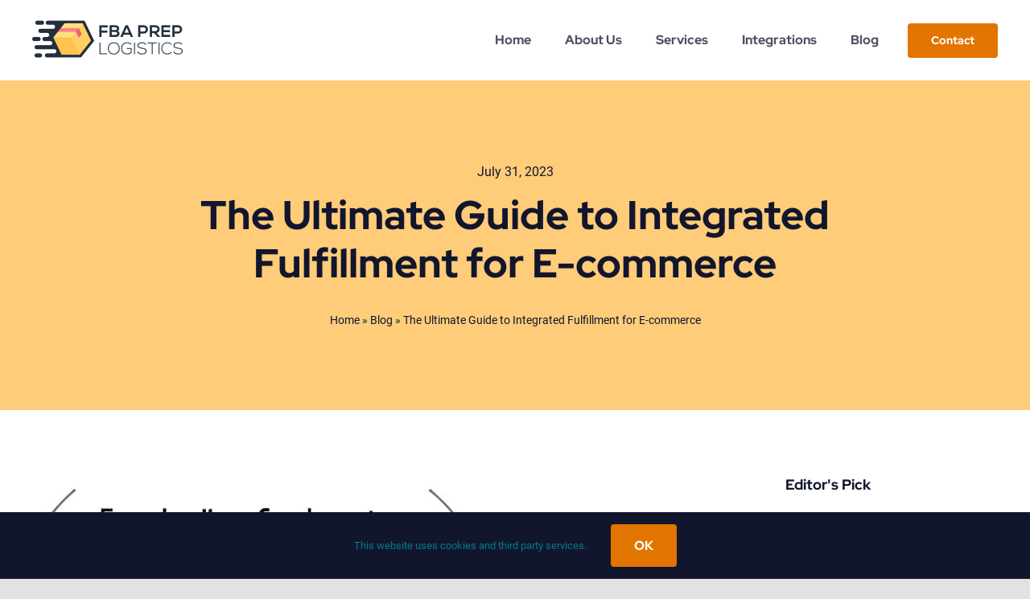

--- FILE ---
content_type: text/html; charset=UTF-8
request_url: https://www.fbapreplogistics.com/3644/the-ultimate-guide-to-integrated-fulfillment-for-e-commerce-9/
body_size: 27209
content:
<!DOCTYPE html>
<html class="avada-html-layout-wide avada-html-header-position-top avada-is-100-percent-template" lang="en-US" prefix="og: http://ogp.me/ns# fb: http://ogp.me/ns/fb#">
<head>
	<meta http-equiv="X-UA-Compatible" content="IE=edge" />
	<meta http-equiv="Content-Type" content="text/html; charset=utf-8"/>
	<meta name="viewport" content="width=device-width, initial-scale=1" />
	<meta name='robots' content='index, follow, max-image-preview:large, max-snippet:-1, max-video-preview:-1' />

	<!-- This site is optimized with the Yoast SEO plugin v22.4 - https://yoast.com/wordpress/plugins/seo/ -->
	<title>The Ultimate Guide to Integrated Fulfillment for E-commerce - FBA Prep Logistics</title>
	<link rel="canonical" href="https://www.fbapreplogistics.com/3644/the-ultimate-guide-to-integrated-fulfillment-for-e-commerce-9/" />
	<meta property="og:locale" content="en_US" />
	<meta property="og:type" content="article" />
	<meta property="og:title" content="The Ultimate Guide to Integrated Fulfillment for E-commerce - FBA Prep Logistics" />
	<meta property="og:description" content="Introduction: Understanding Integrated Fulfillment for E-commerce Welcome to the world of e-commerce, where efficiency, reliability, and customer satisfaction rule. As an e-commerce business owner, you might be new to supply chain management and wondering about third-party logistics (3PL). You may not have used a 3PL before, but we at FBA Prep Logistics can help you [&hellip;]" />
	<meta property="og:url" content="https://www.fbapreplogistics.com/3644/the-ultimate-guide-to-integrated-fulfillment-for-e-commerce-9/" />
	<meta property="og:site_name" content="FBA Prep Logistics" />
	<meta property="article:publisher" content="https://www.facebook.com/preplogistics" />
	<meta property="article:published_time" content="2023-07-31T12:31:56+00:00" />
	<meta name="author" content="raymatos" />
	<meta name="twitter:card" content="summary_large_image" />
	<meta name="twitter:label1" content="Written by" />
	<meta name="twitter:data1" content="raymatos" />
	<meta name="twitter:label2" content="Est. reading time" />
	<meta name="twitter:data2" content="17 minutes" />
	<script type="application/ld+json" class="yoast-schema-graph">{"@context":"https://schema.org","@graph":[{"@type":"Article","@id":"https://www.fbapreplogistics.com/3644/the-ultimate-guide-to-integrated-fulfillment-for-e-commerce-9/#article","isPartOf":{"@id":"https://www.fbapreplogistics.com/3644/the-ultimate-guide-to-integrated-fulfillment-for-e-commerce-9/"},"author":{"name":"raymatos","@id":"https://www.fbapreplogistics.com/#/schema/person/c3c28689b858ac67b7e86ed194e8b86c"},"headline":"The Ultimate Guide to Integrated Fulfillment for E-commerce","datePublished":"2023-07-31T12:31:56+00:00","dateModified":"2023-07-31T12:31:56+00:00","mainEntityOfPage":{"@id":"https://www.fbapreplogistics.com/3644/the-ultimate-guide-to-integrated-fulfillment-for-e-commerce-9/"},"wordCount":3313,"publisher":{"@id":"https://www.fbapreplogistics.com/#organization"},"image":{"@id":"https://www.fbapreplogistics.com/3644/the-ultimate-guide-to-integrated-fulfillment-for-e-commerce-9/#primaryimage"},"thumbnailUrl":"https://www.fbapreplogistics.com/wp-content/uploads/2023/07/Integrated-Fulfillment.png","articleSection":["Shipping &amp; Logistics"],"inLanguage":"en-US"},{"@type":"WebPage","@id":"https://www.fbapreplogistics.com/3644/the-ultimate-guide-to-integrated-fulfillment-for-e-commerce-9/","url":"https://www.fbapreplogistics.com/3644/the-ultimate-guide-to-integrated-fulfillment-for-e-commerce-9/","name":"The Ultimate Guide to Integrated Fulfillment for E-commerce - FBA Prep Logistics","isPartOf":{"@id":"https://www.fbapreplogistics.com/#website"},"primaryImageOfPage":{"@id":"https://www.fbapreplogistics.com/3644/the-ultimate-guide-to-integrated-fulfillment-for-e-commerce-9/#primaryimage"},"image":{"@id":"https://www.fbapreplogistics.com/3644/the-ultimate-guide-to-integrated-fulfillment-for-e-commerce-9/#primaryimage"},"thumbnailUrl":"https://www.fbapreplogistics.com/wp-content/uploads/2023/07/Integrated-Fulfillment.png","datePublished":"2023-07-31T12:31:56+00:00","dateModified":"2023-07-31T12:31:56+00:00","breadcrumb":{"@id":"https://www.fbapreplogistics.com/3644/the-ultimate-guide-to-integrated-fulfillment-for-e-commerce-9/#breadcrumb"},"inLanguage":"en-US","potentialAction":[{"@type":"ReadAction","target":["https://www.fbapreplogistics.com/3644/the-ultimate-guide-to-integrated-fulfillment-for-e-commerce-9/"]}]},{"@type":"ImageObject","inLanguage":"en-US","@id":"https://www.fbapreplogistics.com/3644/the-ultimate-guide-to-integrated-fulfillment-for-e-commerce-9/#primaryimage","url":"https://www.fbapreplogistics.com/wp-content/uploads/2023/07/Integrated-Fulfillment.png","contentUrl":"https://www.fbapreplogistics.com/wp-content/uploads/2023/07/Integrated-Fulfillment.png","width":512,"height":512},{"@type":"BreadcrumbList","@id":"https://www.fbapreplogistics.com/3644/the-ultimate-guide-to-integrated-fulfillment-for-e-commerce-9/#breadcrumb","itemListElement":[{"@type":"ListItem","position":1,"name":"Home","item":"https://www.fbapreplogistics.com/"},{"@type":"ListItem","position":2,"name":"Blog","item":"https://www.fbapreplogistics.com/blog/"},{"@type":"ListItem","position":3,"name":"The Ultimate Guide to Integrated Fulfillment for E-commerce"}]},{"@type":"WebSite","@id":"https://www.fbapreplogistics.com/#website","url":"https://www.fbapreplogistics.com/","name":"FBA Prep Logistics","description":"Simplify your logistics, focus on growth.","publisher":{"@id":"https://www.fbapreplogistics.com/#organization"},"potentialAction":[{"@type":"SearchAction","target":{"@type":"EntryPoint","urlTemplate":"https://www.fbapreplogistics.com/?s={search_term_string}"},"query-input":"required name=search_term_string"}],"inLanguage":"en-US"},{"@type":"Organization","@id":"https://www.fbapreplogistics.com/#organization","name":"FBA Prep Logistics","url":"https://www.fbapreplogistics.com/","logo":{"@type":"ImageObject","inLanguage":"en-US","@id":"https://www.fbapreplogistics.com/#/schema/logo/image/","url":"https://www.fbapreplogistics.com/wp-content/uploads/2023/04/FBAFinalAI-2.png","contentUrl":"https://www.fbapreplogistics.com/wp-content/uploads/2023/04/FBAFinalAI-2.png","width":3699,"height":1015,"caption":"FBA Prep Logistics"},"image":{"@id":"https://www.fbapreplogistics.com/#/schema/logo/image/"},"sameAs":["https://www.facebook.com/preplogistics","https://www.linkedin.com/company/fba-prep-logistics-llc"]},{"@type":"Person","@id":"https://www.fbapreplogistics.com/#/schema/person/c3c28689b858ac67b7e86ed194e8b86c","name":"raymatos","image":{"@type":"ImageObject","inLanguage":"en-US","@id":"https://www.fbapreplogistics.com/#/schema/person/image/","url":"https://secure.gravatar.com/avatar/572a47f941aa780433f2ba5ed7a8b0ec53740bc34908093937672f66f48d1604?s=96&d=mm&r=g","contentUrl":"https://secure.gravatar.com/avatar/572a47f941aa780433f2ba5ed7a8b0ec53740bc34908093937672f66f48d1604?s=96&d=mm&r=g","caption":"raymatos"},"sameAs":["http://beta.fbapreplogistics.com"],"url":"https://www.fbapreplogistics.com/author/raymatos/"}]}</script>
	<!-- / Yoast SEO plugin. -->


<link rel='dns-prefetch' href='//www.fbapreplogistics.com' />
<link rel='dns-prefetch' href='//js.hs-scripts.com' />
<link rel="alternate" type="application/rss+xml" title="FBA Prep Logistics &raquo; Feed" href="https://www.fbapreplogistics.com/feed/" />
<link rel="alternate" type="application/rss+xml" title="FBA Prep Logistics &raquo; Comments Feed" href="https://www.fbapreplogistics.com/comments/feed/" />
		
		
		
				<link rel="alternate" type="application/rss+xml" title="FBA Prep Logistics &raquo; The Ultimate Guide to Integrated Fulfillment for E-commerce Comments Feed" href="https://www.fbapreplogistics.com/3644/the-ultimate-guide-to-integrated-fulfillment-for-e-commerce-9/feed/" />
<link rel="alternate" title="oEmbed (JSON)" type="application/json+oembed" href="https://www.fbapreplogistics.com/wp-json/oembed/1.0/embed?url=https%3A%2F%2Fwww.fbapreplogistics.com%2F3644%2Fthe-ultimate-guide-to-integrated-fulfillment-for-e-commerce-9%2F" />
<link rel="alternate" title="oEmbed (XML)" type="text/xml+oembed" href="https://www.fbapreplogistics.com/wp-json/oembed/1.0/embed?url=https%3A%2F%2Fwww.fbapreplogistics.com%2F3644%2Fthe-ultimate-guide-to-integrated-fulfillment-for-e-commerce-9%2F&#038;format=xml" />

		<meta property="og:title" content="The Ultimate Guide to Integrated Fulfillment for E-commerce"/>
		<meta property="og:type" content="article"/>
		<meta property="og:url" content="https://www.fbapreplogistics.com/3644/the-ultimate-guide-to-integrated-fulfillment-for-e-commerce-9/"/>
		<meta property="og:site_name" content="FBA Prep Logistics"/>
		<meta property="og:description" content="Introduction: Understanding Integrated Fulfillment for E-commerce
Welcome to the world of e-commerce, where efficiency, reliability, and customer satisfaction rule. As an e-commerce business owner, you might be new to supply chain management and wondering about third-party logistics (3PL). You may not have used a 3PL before, but we at FBA Prep Logistics can help you"/>

									<meta property="og:image" content="https://www.fbapreplogistics.com/wp-content/uploads/2023/07/Integrated-Fulfillment.png"/>
									<!-- This site uses the Google Analytics by MonsterInsights plugin v9.11.1 - Using Analytics tracking - https://www.monsterinsights.com/ -->
							<script src="//www.googletagmanager.com/gtag/js?id=G-5ZN9QEZRK9"  data-cfasync="false" data-wpfc-render="false" type="text/javascript" async></script>
			<script data-cfasync="false" data-wpfc-render="false" type="text/javascript">
				var mi_version = '9.11.1';
				var mi_track_user = true;
				var mi_no_track_reason = '';
								var MonsterInsightsDefaultLocations = {"page_location":"https:\/\/www.fbapreplogistics.com\/3644\/the-ultimate-guide-to-integrated-fulfillment-for-e-commerce-9\/"};
								if ( typeof MonsterInsightsPrivacyGuardFilter === 'function' ) {
					var MonsterInsightsLocations = (typeof MonsterInsightsExcludeQuery === 'object') ? MonsterInsightsPrivacyGuardFilter( MonsterInsightsExcludeQuery ) : MonsterInsightsPrivacyGuardFilter( MonsterInsightsDefaultLocations );
				} else {
					var MonsterInsightsLocations = (typeof MonsterInsightsExcludeQuery === 'object') ? MonsterInsightsExcludeQuery : MonsterInsightsDefaultLocations;
				}

								var disableStrs = [
										'ga-disable-G-5ZN9QEZRK9',
									];

				/* Function to detect opted out users */
				function __gtagTrackerIsOptedOut() {
					for (var index = 0; index < disableStrs.length; index++) {
						if (document.cookie.indexOf(disableStrs[index] + '=true') > -1) {
							return true;
						}
					}

					return false;
				}

				/* Disable tracking if the opt-out cookie exists. */
				if (__gtagTrackerIsOptedOut()) {
					for (var index = 0; index < disableStrs.length; index++) {
						window[disableStrs[index]] = true;
					}
				}

				/* Opt-out function */
				function __gtagTrackerOptout() {
					for (var index = 0; index < disableStrs.length; index++) {
						document.cookie = disableStrs[index] + '=true; expires=Thu, 31 Dec 2099 23:59:59 UTC; path=/';
						window[disableStrs[index]] = true;
					}
				}

				if ('undefined' === typeof gaOptout) {
					function gaOptout() {
						__gtagTrackerOptout();
					}
				}
								window.dataLayer = window.dataLayer || [];

				window.MonsterInsightsDualTracker = {
					helpers: {},
					trackers: {},
				};
				if (mi_track_user) {
					function __gtagDataLayer() {
						dataLayer.push(arguments);
					}

					function __gtagTracker(type, name, parameters) {
						if (!parameters) {
							parameters = {};
						}

						if (parameters.send_to) {
							__gtagDataLayer.apply(null, arguments);
							return;
						}

						if (type === 'event') {
														parameters.send_to = monsterinsights_frontend.v4_id;
							var hookName = name;
							if (typeof parameters['event_category'] !== 'undefined') {
								hookName = parameters['event_category'] + ':' + name;
							}

							if (typeof MonsterInsightsDualTracker.trackers[hookName] !== 'undefined') {
								MonsterInsightsDualTracker.trackers[hookName](parameters);
							} else {
								__gtagDataLayer('event', name, parameters);
							}
							
						} else {
							__gtagDataLayer.apply(null, arguments);
						}
					}

					__gtagTracker('js', new Date());
					__gtagTracker('set', {
						'developer_id.dZGIzZG': true,
											});
					if ( MonsterInsightsLocations.page_location ) {
						__gtagTracker('set', MonsterInsightsLocations);
					}
										__gtagTracker('config', 'G-5ZN9QEZRK9', {"forceSSL":"true","link_attribution":"true"} );
										window.gtag = __gtagTracker;										(function () {
						/* https://developers.google.com/analytics/devguides/collection/analyticsjs/ */
						/* ga and __gaTracker compatibility shim. */
						var noopfn = function () {
							return null;
						};
						var newtracker = function () {
							return new Tracker();
						};
						var Tracker = function () {
							return null;
						};
						var p = Tracker.prototype;
						p.get = noopfn;
						p.set = noopfn;
						p.send = function () {
							var args = Array.prototype.slice.call(arguments);
							args.unshift('send');
							__gaTracker.apply(null, args);
						};
						var __gaTracker = function () {
							var len = arguments.length;
							if (len === 0) {
								return;
							}
							var f = arguments[len - 1];
							if (typeof f !== 'object' || f === null || typeof f.hitCallback !== 'function') {
								if ('send' === arguments[0]) {
									var hitConverted, hitObject = false, action;
									if ('event' === arguments[1]) {
										if ('undefined' !== typeof arguments[3]) {
											hitObject = {
												'eventAction': arguments[3],
												'eventCategory': arguments[2],
												'eventLabel': arguments[4],
												'value': arguments[5] ? arguments[5] : 1,
											}
										}
									}
									if ('pageview' === arguments[1]) {
										if ('undefined' !== typeof arguments[2]) {
											hitObject = {
												'eventAction': 'page_view',
												'page_path': arguments[2],
											}
										}
									}
									if (typeof arguments[2] === 'object') {
										hitObject = arguments[2];
									}
									if (typeof arguments[5] === 'object') {
										Object.assign(hitObject, arguments[5]);
									}
									if ('undefined' !== typeof arguments[1].hitType) {
										hitObject = arguments[1];
										if ('pageview' === hitObject.hitType) {
											hitObject.eventAction = 'page_view';
										}
									}
									if (hitObject) {
										action = 'timing' === arguments[1].hitType ? 'timing_complete' : hitObject.eventAction;
										hitConverted = mapArgs(hitObject);
										__gtagTracker('event', action, hitConverted);
									}
								}
								return;
							}

							function mapArgs(args) {
								var arg, hit = {};
								var gaMap = {
									'eventCategory': 'event_category',
									'eventAction': 'event_action',
									'eventLabel': 'event_label',
									'eventValue': 'event_value',
									'nonInteraction': 'non_interaction',
									'timingCategory': 'event_category',
									'timingVar': 'name',
									'timingValue': 'value',
									'timingLabel': 'event_label',
									'page': 'page_path',
									'location': 'page_location',
									'title': 'page_title',
									'referrer' : 'page_referrer',
								};
								for (arg in args) {
																		if (!(!args.hasOwnProperty(arg) || !gaMap.hasOwnProperty(arg))) {
										hit[gaMap[arg]] = args[arg];
									} else {
										hit[arg] = args[arg];
									}
								}
								return hit;
							}

							try {
								f.hitCallback();
							} catch (ex) {
							}
						};
						__gaTracker.create = newtracker;
						__gaTracker.getByName = newtracker;
						__gaTracker.getAll = function () {
							return [];
						};
						__gaTracker.remove = noopfn;
						__gaTracker.loaded = true;
						window['__gaTracker'] = __gaTracker;
					})();
									} else {
										console.log("");
					(function () {
						function __gtagTracker() {
							return null;
						}

						window['__gtagTracker'] = __gtagTracker;
						window['gtag'] = __gtagTracker;
					})();
									}
			</script>
							<!-- / Google Analytics by MonsterInsights -->
		<style id='wp-img-auto-sizes-contain-inline-css' type='text/css'>
img:is([sizes=auto i],[sizes^="auto," i]){contain-intrinsic-size:3000px 1500px}
/*# sourceURL=wp-img-auto-sizes-contain-inline-css */
</style>
<style id='wp-emoji-styles-inline-css' type='text/css'>

	img.wp-smiley, img.emoji {
		display: inline !important;
		border: none !important;
		box-shadow: none !important;
		height: 1em !important;
		width: 1em !important;
		margin: 0 0.07em !important;
		vertical-align: -0.1em !important;
		background: none !important;
		padding: 0 !important;
	}
/*# sourceURL=wp-emoji-styles-inline-css */
</style>
<style id='wp-block-library-inline-css' type='text/css'>
:root{--wp-block-synced-color:#7a00df;--wp-block-synced-color--rgb:122,0,223;--wp-bound-block-color:var(--wp-block-synced-color);--wp-editor-canvas-background:#ddd;--wp-admin-theme-color:#007cba;--wp-admin-theme-color--rgb:0,124,186;--wp-admin-theme-color-darker-10:#006ba1;--wp-admin-theme-color-darker-10--rgb:0,107,160.5;--wp-admin-theme-color-darker-20:#005a87;--wp-admin-theme-color-darker-20--rgb:0,90,135;--wp-admin-border-width-focus:2px}@media (min-resolution:192dpi){:root{--wp-admin-border-width-focus:1.5px}}.wp-element-button{cursor:pointer}:root .has-very-light-gray-background-color{background-color:#eee}:root .has-very-dark-gray-background-color{background-color:#313131}:root .has-very-light-gray-color{color:#eee}:root .has-very-dark-gray-color{color:#313131}:root .has-vivid-green-cyan-to-vivid-cyan-blue-gradient-background{background:linear-gradient(135deg,#00d084,#0693e3)}:root .has-purple-crush-gradient-background{background:linear-gradient(135deg,#34e2e4,#4721fb 50%,#ab1dfe)}:root .has-hazy-dawn-gradient-background{background:linear-gradient(135deg,#faaca8,#dad0ec)}:root .has-subdued-olive-gradient-background{background:linear-gradient(135deg,#fafae1,#67a671)}:root .has-atomic-cream-gradient-background{background:linear-gradient(135deg,#fdd79a,#004a59)}:root .has-nightshade-gradient-background{background:linear-gradient(135deg,#330968,#31cdcf)}:root .has-midnight-gradient-background{background:linear-gradient(135deg,#020381,#2874fc)}:root{--wp--preset--font-size--normal:16px;--wp--preset--font-size--huge:42px}.has-regular-font-size{font-size:1em}.has-larger-font-size{font-size:2.625em}.has-normal-font-size{font-size:var(--wp--preset--font-size--normal)}.has-huge-font-size{font-size:var(--wp--preset--font-size--huge)}.has-text-align-center{text-align:center}.has-text-align-left{text-align:left}.has-text-align-right{text-align:right}.has-fit-text{white-space:nowrap!important}#end-resizable-editor-section{display:none}.aligncenter{clear:both}.items-justified-left{justify-content:flex-start}.items-justified-center{justify-content:center}.items-justified-right{justify-content:flex-end}.items-justified-space-between{justify-content:space-between}.screen-reader-text{border:0;clip-path:inset(50%);height:1px;margin:-1px;overflow:hidden;padding:0;position:absolute;width:1px;word-wrap:normal!important}.screen-reader-text:focus{background-color:#ddd;clip-path:none;color:#444;display:block;font-size:1em;height:auto;left:5px;line-height:normal;padding:15px 23px 14px;text-decoration:none;top:5px;width:auto;z-index:100000}html :where(.has-border-color){border-style:solid}html :where([style*=border-top-color]){border-top-style:solid}html :where([style*=border-right-color]){border-right-style:solid}html :where([style*=border-bottom-color]){border-bottom-style:solid}html :where([style*=border-left-color]){border-left-style:solid}html :where([style*=border-width]){border-style:solid}html :where([style*=border-top-width]){border-top-style:solid}html :where([style*=border-right-width]){border-right-style:solid}html :where([style*=border-bottom-width]){border-bottom-style:solid}html :where([style*=border-left-width]){border-left-style:solid}html :where(img[class*=wp-image-]){height:auto;max-width:100%}:where(figure){margin:0 0 1em}html :where(.is-position-sticky){--wp-admin--admin-bar--position-offset:var(--wp-admin--admin-bar--height,0px)}@media screen and (max-width:600px){html :where(.is-position-sticky){--wp-admin--admin-bar--position-offset:0px}}

/*# sourceURL=wp-block-library-inline-css */
</style><style id='global-styles-inline-css' type='text/css'>
:root{--wp--preset--aspect-ratio--square: 1;--wp--preset--aspect-ratio--4-3: 4/3;--wp--preset--aspect-ratio--3-4: 3/4;--wp--preset--aspect-ratio--3-2: 3/2;--wp--preset--aspect-ratio--2-3: 2/3;--wp--preset--aspect-ratio--16-9: 16/9;--wp--preset--aspect-ratio--9-16: 9/16;--wp--preset--color--black: #000000;--wp--preset--color--cyan-bluish-gray: #abb8c3;--wp--preset--color--white: #ffffff;--wp--preset--color--pale-pink: #f78da7;--wp--preset--color--vivid-red: #cf2e2e;--wp--preset--color--luminous-vivid-orange: #ff6900;--wp--preset--color--luminous-vivid-amber: #fcb900;--wp--preset--color--light-green-cyan: #7bdcb5;--wp--preset--color--vivid-green-cyan: #00d084;--wp--preset--color--pale-cyan-blue: #8ed1fc;--wp--preset--color--vivid-cyan-blue: #0693e3;--wp--preset--color--vivid-purple: #9b51e0;--wp--preset--color--awb-color-1: #ffffff;--wp--preset--color--awb-color-2: #ffcc7a;--wp--preset--color--awb-color-3: #e2e2e2;--wp--preset--color--awb-color-4: #e08f0d;--wp--preset--color--awb-color-5: #e27500;--wp--preset--color--awb-color-6: #007c89;--wp--preset--color--awb-color-7: #070519;--wp--preset--color--awb-color-8: #12162d;--wp--preset--gradient--vivid-cyan-blue-to-vivid-purple: linear-gradient(135deg,rgb(6,147,227) 0%,rgb(155,81,224) 100%);--wp--preset--gradient--light-green-cyan-to-vivid-green-cyan: linear-gradient(135deg,rgb(122,220,180) 0%,rgb(0,208,130) 100%);--wp--preset--gradient--luminous-vivid-amber-to-luminous-vivid-orange: linear-gradient(135deg,rgb(252,185,0) 0%,rgb(255,105,0) 100%);--wp--preset--gradient--luminous-vivid-orange-to-vivid-red: linear-gradient(135deg,rgb(255,105,0) 0%,rgb(207,46,46) 100%);--wp--preset--gradient--very-light-gray-to-cyan-bluish-gray: linear-gradient(135deg,rgb(238,238,238) 0%,rgb(169,184,195) 100%);--wp--preset--gradient--cool-to-warm-spectrum: linear-gradient(135deg,rgb(74,234,220) 0%,rgb(151,120,209) 20%,rgb(207,42,186) 40%,rgb(238,44,130) 60%,rgb(251,105,98) 80%,rgb(254,248,76) 100%);--wp--preset--gradient--blush-light-purple: linear-gradient(135deg,rgb(255,206,236) 0%,rgb(152,150,240) 100%);--wp--preset--gradient--blush-bordeaux: linear-gradient(135deg,rgb(254,205,165) 0%,rgb(254,45,45) 50%,rgb(107,0,62) 100%);--wp--preset--gradient--luminous-dusk: linear-gradient(135deg,rgb(255,203,112) 0%,rgb(199,81,192) 50%,rgb(65,88,208) 100%);--wp--preset--gradient--pale-ocean: linear-gradient(135deg,rgb(255,245,203) 0%,rgb(182,227,212) 50%,rgb(51,167,181) 100%);--wp--preset--gradient--electric-grass: linear-gradient(135deg,rgb(202,248,128) 0%,rgb(113,206,126) 100%);--wp--preset--gradient--midnight: linear-gradient(135deg,rgb(2,3,129) 0%,rgb(40,116,252) 100%);--wp--preset--font-size--small: 12px;--wp--preset--font-size--medium: 20px;--wp--preset--font-size--large: 24px;--wp--preset--font-size--x-large: 42px;--wp--preset--font-size--normal: 16px;--wp--preset--font-size--xlarge: 32px;--wp--preset--font-size--huge: 48px;--wp--preset--spacing--20: 0.44rem;--wp--preset--spacing--30: 0.67rem;--wp--preset--spacing--40: 1rem;--wp--preset--spacing--50: 1.5rem;--wp--preset--spacing--60: 2.25rem;--wp--preset--spacing--70: 3.38rem;--wp--preset--spacing--80: 5.06rem;--wp--preset--shadow--natural: 6px 6px 9px rgba(0, 0, 0, 0.2);--wp--preset--shadow--deep: 12px 12px 50px rgba(0, 0, 0, 0.4);--wp--preset--shadow--sharp: 6px 6px 0px rgba(0, 0, 0, 0.2);--wp--preset--shadow--outlined: 6px 6px 0px -3px rgb(255, 255, 255), 6px 6px rgb(0, 0, 0);--wp--preset--shadow--crisp: 6px 6px 0px rgb(0, 0, 0);}:where(.is-layout-flex){gap: 0.5em;}:where(.is-layout-grid){gap: 0.5em;}body .is-layout-flex{display: flex;}.is-layout-flex{flex-wrap: wrap;align-items: center;}.is-layout-flex > :is(*, div){margin: 0;}body .is-layout-grid{display: grid;}.is-layout-grid > :is(*, div){margin: 0;}:where(.wp-block-columns.is-layout-flex){gap: 2em;}:where(.wp-block-columns.is-layout-grid){gap: 2em;}:where(.wp-block-post-template.is-layout-flex){gap: 1.25em;}:where(.wp-block-post-template.is-layout-grid){gap: 1.25em;}.has-black-color{color: var(--wp--preset--color--black) !important;}.has-cyan-bluish-gray-color{color: var(--wp--preset--color--cyan-bluish-gray) !important;}.has-white-color{color: var(--wp--preset--color--white) !important;}.has-pale-pink-color{color: var(--wp--preset--color--pale-pink) !important;}.has-vivid-red-color{color: var(--wp--preset--color--vivid-red) !important;}.has-luminous-vivid-orange-color{color: var(--wp--preset--color--luminous-vivid-orange) !important;}.has-luminous-vivid-amber-color{color: var(--wp--preset--color--luminous-vivid-amber) !important;}.has-light-green-cyan-color{color: var(--wp--preset--color--light-green-cyan) !important;}.has-vivid-green-cyan-color{color: var(--wp--preset--color--vivid-green-cyan) !important;}.has-pale-cyan-blue-color{color: var(--wp--preset--color--pale-cyan-blue) !important;}.has-vivid-cyan-blue-color{color: var(--wp--preset--color--vivid-cyan-blue) !important;}.has-vivid-purple-color{color: var(--wp--preset--color--vivid-purple) !important;}.has-black-background-color{background-color: var(--wp--preset--color--black) !important;}.has-cyan-bluish-gray-background-color{background-color: var(--wp--preset--color--cyan-bluish-gray) !important;}.has-white-background-color{background-color: var(--wp--preset--color--white) !important;}.has-pale-pink-background-color{background-color: var(--wp--preset--color--pale-pink) !important;}.has-vivid-red-background-color{background-color: var(--wp--preset--color--vivid-red) !important;}.has-luminous-vivid-orange-background-color{background-color: var(--wp--preset--color--luminous-vivid-orange) !important;}.has-luminous-vivid-amber-background-color{background-color: var(--wp--preset--color--luminous-vivid-amber) !important;}.has-light-green-cyan-background-color{background-color: var(--wp--preset--color--light-green-cyan) !important;}.has-vivid-green-cyan-background-color{background-color: var(--wp--preset--color--vivid-green-cyan) !important;}.has-pale-cyan-blue-background-color{background-color: var(--wp--preset--color--pale-cyan-blue) !important;}.has-vivid-cyan-blue-background-color{background-color: var(--wp--preset--color--vivid-cyan-blue) !important;}.has-vivid-purple-background-color{background-color: var(--wp--preset--color--vivid-purple) !important;}.has-black-border-color{border-color: var(--wp--preset--color--black) !important;}.has-cyan-bluish-gray-border-color{border-color: var(--wp--preset--color--cyan-bluish-gray) !important;}.has-white-border-color{border-color: var(--wp--preset--color--white) !important;}.has-pale-pink-border-color{border-color: var(--wp--preset--color--pale-pink) !important;}.has-vivid-red-border-color{border-color: var(--wp--preset--color--vivid-red) !important;}.has-luminous-vivid-orange-border-color{border-color: var(--wp--preset--color--luminous-vivid-orange) !important;}.has-luminous-vivid-amber-border-color{border-color: var(--wp--preset--color--luminous-vivid-amber) !important;}.has-light-green-cyan-border-color{border-color: var(--wp--preset--color--light-green-cyan) !important;}.has-vivid-green-cyan-border-color{border-color: var(--wp--preset--color--vivid-green-cyan) !important;}.has-pale-cyan-blue-border-color{border-color: var(--wp--preset--color--pale-cyan-blue) !important;}.has-vivid-cyan-blue-border-color{border-color: var(--wp--preset--color--vivid-cyan-blue) !important;}.has-vivid-purple-border-color{border-color: var(--wp--preset--color--vivid-purple) !important;}.has-vivid-cyan-blue-to-vivid-purple-gradient-background{background: var(--wp--preset--gradient--vivid-cyan-blue-to-vivid-purple) !important;}.has-light-green-cyan-to-vivid-green-cyan-gradient-background{background: var(--wp--preset--gradient--light-green-cyan-to-vivid-green-cyan) !important;}.has-luminous-vivid-amber-to-luminous-vivid-orange-gradient-background{background: var(--wp--preset--gradient--luminous-vivid-amber-to-luminous-vivid-orange) !important;}.has-luminous-vivid-orange-to-vivid-red-gradient-background{background: var(--wp--preset--gradient--luminous-vivid-orange-to-vivid-red) !important;}.has-very-light-gray-to-cyan-bluish-gray-gradient-background{background: var(--wp--preset--gradient--very-light-gray-to-cyan-bluish-gray) !important;}.has-cool-to-warm-spectrum-gradient-background{background: var(--wp--preset--gradient--cool-to-warm-spectrum) !important;}.has-blush-light-purple-gradient-background{background: var(--wp--preset--gradient--blush-light-purple) !important;}.has-blush-bordeaux-gradient-background{background: var(--wp--preset--gradient--blush-bordeaux) !important;}.has-luminous-dusk-gradient-background{background: var(--wp--preset--gradient--luminous-dusk) !important;}.has-pale-ocean-gradient-background{background: var(--wp--preset--gradient--pale-ocean) !important;}.has-electric-grass-gradient-background{background: var(--wp--preset--gradient--electric-grass) !important;}.has-midnight-gradient-background{background: var(--wp--preset--gradient--midnight) !important;}.has-small-font-size{font-size: var(--wp--preset--font-size--small) !important;}.has-medium-font-size{font-size: var(--wp--preset--font-size--medium) !important;}.has-large-font-size{font-size: var(--wp--preset--font-size--large) !important;}.has-x-large-font-size{font-size: var(--wp--preset--font-size--x-large) !important;}
/*# sourceURL=global-styles-inline-css */
</style>

<style id='classic-theme-styles-inline-css' type='text/css'>
/*! This file is auto-generated */
.wp-block-button__link{color:#fff;background-color:#32373c;border-radius:9999px;box-shadow:none;text-decoration:none;padding:calc(.667em + 2px) calc(1.333em + 2px);font-size:1.125em}.wp-block-file__button{background:#32373c;color:#fff;text-decoration:none}
/*# sourceURL=/wp-includes/css/classic-themes.min.css */
</style>
<link rel='stylesheet' id='fusion-dynamic-css-css' href='https://www.fbapreplogistics.com/wp-content/uploads/fusion-styles/ff3cb2b7679f0350bdc6c5c448fada35.min.css?ver=3.10.1' type='text/css' media='all' />
<script type="text/javascript" src="https://www.fbapreplogistics.com/wp-content/plugins/google-analytics-for-wordpress/assets/js/frontend-gtag.min.js?ver=9.11.1" id="monsterinsights-frontend-script-js" async="async" data-wp-strategy="async"></script>
<script data-cfasync="false" data-wpfc-render="false" type="text/javascript" id='monsterinsights-frontend-script-js-extra'>/* <![CDATA[ */
var monsterinsights_frontend = {"js_events_tracking":"true","download_extensions":"doc,pdf,ppt,zip,xls,docx,pptx,xlsx","inbound_paths":"[{\"path\":\"\\\/go\\\/\",\"label\":\"affiliate\"},{\"path\":\"\\\/recommend\\\/\",\"label\":\"affiliate\"}]","home_url":"https:\/\/www.fbapreplogistics.com","hash_tracking":"false","v4_id":"G-5ZN9QEZRK9"};/* ]]> */
</script>
<script type="text/javascript" src="https://www.fbapreplogistics.com/wp-includes/js/jquery/jquery.min.js?ver=3.7.1" id="jquery-core-js"></script>
<script type="text/javascript" src="https://www.fbapreplogistics.com/wp-includes/js/jquery/jquery-migrate.min.js?ver=3.4.1" id="jquery-migrate-js"></script>
<link rel="https://api.w.org/" href="https://www.fbapreplogistics.com/wp-json/" /><link rel="alternate" title="JSON" type="application/json" href="https://www.fbapreplogistics.com/wp-json/wp/v2/posts/3644" /><link rel="EditURI" type="application/rsd+xml" title="RSD" href="https://www.fbapreplogistics.com/xmlrpc.php?rsd" />
<meta name="generator" content="WordPress 6.9" />
<link rel='shortlink' href='https://www.fbapreplogistics.com/?p=3644' />
			<!-- DO NOT COPY THIS SNIPPET! Start of Page Analytics Tracking for HubSpot WordPress plugin v11.0.32-->
			<script class="hsq-set-content-id" data-content-id="blog-post">
				var _hsq = _hsq || [];
				_hsq.push(["setContentType", "blog-post"]);
			</script>
			<!-- DO NOT COPY THIS SNIPPET! End of Page Analytics Tracking for HubSpot WordPress plugin -->
			<link rel="preload" href="https://www.fbapreplogistics.com/wp-content/themes/Avada/includes/lib/assets/fonts/icomoon/awb-icons.woff" as="font" type="font/woff" crossorigin><link rel="preload" href="//www.fbapreplogistics.com/wp-content/themes/Avada/includes/lib/assets/fonts/fontawesome/webfonts/fa-brands-400.woff2" as="font" type="font/woff2" crossorigin><link rel="preload" href="//www.fbapreplogistics.com/wp-content/themes/Avada/includes/lib/assets/fonts/fontawesome/webfonts/fa-regular-400.woff2" as="font" type="font/woff2" crossorigin><link rel="preload" href="//www.fbapreplogistics.com/wp-content/themes/Avada/includes/lib/assets/fonts/fontawesome/webfonts/fa-solid-900.woff2" as="font" type="font/woff2" crossorigin><style type="text/css" id="css-fb-visibility">@media screen and (max-width: 640px){.fusion-no-small-visibility{display:none !important;}body .sm-text-align-center{text-align:center !important;}body .sm-text-align-left{text-align:left !important;}body .sm-text-align-right{text-align:right !important;}body .sm-flex-align-center{justify-content:center !important;}body .sm-flex-align-flex-start{justify-content:flex-start !important;}body .sm-flex-align-flex-end{justify-content:flex-end !important;}body .sm-mx-auto{margin-left:auto !important;margin-right:auto !important;}body .sm-ml-auto{margin-left:auto !important;}body .sm-mr-auto{margin-right:auto !important;}body .fusion-absolute-position-small{position:absolute;top:auto;width:100%;}.awb-sticky.awb-sticky-small{ position: sticky; top: var(--awb-sticky-offset,0); }}@media screen and (min-width: 641px) and (max-width: 1024px){.fusion-no-medium-visibility{display:none !important;}body .md-text-align-center{text-align:center !important;}body .md-text-align-left{text-align:left !important;}body .md-text-align-right{text-align:right !important;}body .md-flex-align-center{justify-content:center !important;}body .md-flex-align-flex-start{justify-content:flex-start !important;}body .md-flex-align-flex-end{justify-content:flex-end !important;}body .md-mx-auto{margin-left:auto !important;margin-right:auto !important;}body .md-ml-auto{margin-left:auto !important;}body .md-mr-auto{margin-right:auto !important;}body .fusion-absolute-position-medium{position:absolute;top:auto;width:100%;}.awb-sticky.awb-sticky-medium{ position: sticky; top: var(--awb-sticky-offset,0); }}@media screen and (min-width: 1025px){.fusion-no-large-visibility{display:none !important;}body .lg-text-align-center{text-align:center !important;}body .lg-text-align-left{text-align:left !important;}body .lg-text-align-right{text-align:right !important;}body .lg-flex-align-center{justify-content:center !important;}body .lg-flex-align-flex-start{justify-content:flex-start !important;}body .lg-flex-align-flex-end{justify-content:flex-end !important;}body .lg-mx-auto{margin-left:auto !important;margin-right:auto !important;}body .lg-ml-auto{margin-left:auto !important;}body .lg-mr-auto{margin-right:auto !important;}body .fusion-absolute-position-large{position:absolute;top:auto;width:100%;}.awb-sticky.awb-sticky-large{ position: sticky; top: var(--awb-sticky-offset,0); }}</style><link rel="icon" href="https://www.fbapreplogistics.com/wp-content/uploads/2023/06/cropped-hat-1-32x32.png" sizes="32x32" />
<link rel="icon" href="https://www.fbapreplogistics.com/wp-content/uploads/2023/06/cropped-hat-1-192x192.png" sizes="192x192" />
<link rel="apple-touch-icon" href="https://www.fbapreplogistics.com/wp-content/uploads/2023/06/cropped-hat-1-180x180.png" />
<meta name="msapplication-TileImage" content="https://www.fbapreplogistics.com/wp-content/uploads/2023/06/cropped-hat-1-270x270.png" />
		<script type="text/javascript">
			var doc = document.documentElement;
			doc.setAttribute( 'data-useragent', navigator.userAgent );
		</script>
		
	</head>

<body class="wp-singular post-template-default single single-post postid-3644 single-format-standard wp-theme-Avada awb-no-sidebars fusion-image-hovers fusion-pagination-sizing fusion-button_type-flat fusion-button_span-no fusion-button_gradient-linear avada-image-rollover-circle-yes avada-image-rollover-yes avada-image-rollover-direction-left fusion-body ltr fusion-sticky-header no-tablet-sticky-header no-mobile-sticky-header no-mobile-slidingbar no-mobile-totop avada-has-rev-slider-styles fusion-disable-outline fusion-sub-menu-fade mobile-logo-pos-left layout-wide-mode avada-has-boxed-modal-shadow-none layout-scroll-offset-full avada-has-zero-margin-offset-top fusion-top-header menu-text-align-center mobile-menu-design-classic fusion-show-pagination-text fusion-header-layout-v3 avada-responsive avada-footer-fx-none avada-menu-highlight-style-bar fusion-search-form-clean fusion-main-menu-search-overlay fusion-avatar-circle avada-dropdown-styles avada-blog-layout-grid avada-blog-archive-layout-grid avada-header-shadow-no avada-menu-icon-position-left avada-has-megamenu-shadow avada-has-mobile-menu-search avada-has-main-nav-search-icon avada-has-breadcrumb-mobile-hidden avada-has-titlebar-hide avada-header-border-color-full-transparent avada-has-pagination-width_height avada-flyout-menu-direction-fade avada-ec-views-v1" data-awb-post-id="3644">
		<a class="skip-link screen-reader-text" href="#content">Skip to content</a>

	<div id="boxed-wrapper">
		
		<div id="wrapper" class="fusion-wrapper">
			<div id="home" style="position:relative;top:-1px;"></div>
												<div class="fusion-tb-header"><div class="fusion-fullwidth fullwidth-box fusion-builder-row-1 fusion-flex-container nonhundred-percent-fullwidth non-hundred-percent-height-scrolling fusion-sticky-container fusion-custom-z-index" style="--link_hover_color: var(--awb-color1);--link_color: var(--awb-color7);--awb-border-sizes-top:0px;--awb-border-sizes-bottom:0px;--awb-border-sizes-left:0px;--awb-border-sizes-right:0px;--awb-border-color:var(--awb-color3);--awb-border-radius-top-left:0px;--awb-border-radius-top-right:0px;--awb-border-radius-bottom-right:0px;--awb-border-radius-bottom-left:0px;--awb-z-index:200051;--awb-padding-top:0px;--awb-padding-right:30px;--awb-padding-bottom:0px;--awb-padding-left:30px;--awb-padding-top-small:20px;--awb-padding-bottom-small:20px;--awb-margin-top:0px;--awb-margin-bottom:0px;--awb-min-height:100px;--awb-background-color:var(--awb-color1);--awb-sticky-background-color:var(--awb-color1) !important;--awb-sticky-height:70px !important;" data-transition-offset="150" data-sticky-offset="0" data-scroll-offset="1000" data-sticky-height-transition="1" data-sticky-medium-visibility="1" data-sticky-large-visibility="1" ><div class="fusion-builder-row fusion-row fusion-flex-align-items-stretch" style="max-width:1248px;margin-left: calc(-4% / 2 );margin-right: calc(-4% / 2 );"><div class="fusion-layout-column fusion_builder_column fusion-builder-column-0 fusion_builder_column_1_4 1_4 fusion-flex-column" style="--awb-bg-size:cover;--awb-width-large:25%;--awb-margin-top-large:0px;--awb-spacing-right-large:7.68%;--awb-margin-bottom-large:0px;--awb-spacing-left-large:7.68%;--awb-width-medium:25%;--awb-order-medium:0;--awb-spacing-right-medium:7.68%;--awb-spacing-left-medium:7.68%;--awb-width-small:50%;--awb-order-small:0;--awb-spacing-right-small:3.84%;--awb-spacing-left-small:3.84%;"><div class="fusion-column-wrapper fusion-column-has-shadow fusion-flex-justify-content-center fusion-content-layout-column"><div class="fusion-image-element " style="--awb-caption-overlay-color:var(--awb-color4);--awb-max-width:200px;--awb-caption-title-font-family:var(--h2_typography-font-family);--awb-caption-title-font-weight:var(--h2_typography-font-weight);--awb-caption-title-font-style:var(--h2_typography-font-style);--awb-caption-title-size:var(--h2_typography-font-size);--awb-caption-title-transform:var(--h2_typography-text-transform);--awb-caption-title-line-height:var(--h2_typography-line-height);--awb-caption-title-letter-spacing:var(--h2_typography-letter-spacing);"><span class=" fusion-imageframe imageframe-none imageframe-1 hover-type-none" class="image-scroll"><a class="fusion-no-lightbox" href="https://www.fbapreplogistics.com/" target="_self" aria-label="FBAFinalAI-2"><img fetchpriority="high" decoding="async" width="1024" height="281" alt="FBA Prep Logistics" src="https://www.fbapreplogistics.com/wp-content/uploads/2023/04/FBAFinalAI-2-1024x281.png" class="img-responsive wp-image-6" srcset="https://www.fbapreplogistics.com/wp-content/uploads/2023/04/FBAFinalAI-2-200x55.png 200w, https://www.fbapreplogistics.com/wp-content/uploads/2023/04/FBAFinalAI-2-400x110.png 400w, https://www.fbapreplogistics.com/wp-content/uploads/2023/04/FBAFinalAI-2-600x165.png 600w, https://www.fbapreplogistics.com/wp-content/uploads/2023/04/FBAFinalAI-2-800x220.png 800w, https://www.fbapreplogistics.com/wp-content/uploads/2023/04/FBAFinalAI-2-1200x329.png 1200w" sizes="(max-width: 640px) 100vw, 400px" /></a></span></div></div></div><div class="fusion-layout-column fusion_builder_column fusion-builder-column-1 fusion_builder_column_3_4 3_4 fusion-flex-column fusion-flex-align-self-center" style="--awb-bg-size:cover;--awb-width-large:75%;--awb-margin-top-large:0px;--awb-spacing-right-large:2.56%;--awb-margin-bottom-large:0px;--awb-spacing-left-large:2.56%;--awb-width-medium:75%;--awb-order-medium:0;--awb-spacing-right-medium:2.56%;--awb-spacing-left-medium:2.56%;--awb-width-small:50%;--awb-order-small:0;--awb-spacing-right-small:3.84%;--awb-spacing-left-small:3.84%;"><div class="fusion-column-wrapper fusion-column-has-shadow fusion-flex-justify-content-flex-end fusion-content-layout-row fusion-flex-align-items-center fusion-content-nowrap"><nav class="awb-menu awb-menu_row awb-menu_em-hover mobile-mode-collapse-to-button awb-menu_icons-left awb-menu_dc-yes mobile-trigger-fullwidth-off awb-menu_mobile-toggle awb-menu_indent-left mobile-size-full-absolute loading mega-menu-loading awb-menu_desktop awb-menu_dropdown awb-menu_expand-right awb-menu_transition-opacity" style="--awb-font-size:var(--awb-typography3-font-size);--awb-line-height:var(--awb-typography3-line-height);--awb-text-transform:var(--awb-typography3-text-transform);--awb-min-height:100px;--awb-gap:30px;--awb-justify-content:flex-end;--awb-items-padding-right:6px;--awb-items-padding-left:6px;--awb-border-bottom:2px;--awb-color:hsla(var(--awb-color8-h),var(--awb-color8-s),var(--awb-color8-l),calc(var(--awb-color8-a) - 25%));--awb-letter-spacing:var(--awb-typography3-letter-spacing);--awb-active-color:var(--awb-color8);--awb-active-border-bottom:2px;--awb-active-border-color:var(--awb-color4);--awb-submenu-color:var(--awb-color7);--awb-submenu-bg:var(--awb-color2);--awb-submenu-sep-color:hsla(var(--awb-color8-h),var(--awb-color8-s),var(--awb-color8-l),calc(var(--awb-color8-a) - 100%));--awb-submenu-border-radius-top-left:0px;--awb-submenu-border-radius-top-right:0px;--awb-submenu-border-radius-bottom-right:6px;--awb-submenu-border-radius-bottom-left:6px;--awb-submenu-active-bg:var(--awb-color4);--awb-submenu-active-color:var(--awb-color8);--awb-submenu-text-transform:var(--awb-typography4-text-transform);--awb-submenu-line-height:var(--awb-typography4-line-height);--awb-submenu-letter-spacing:var(--awb-typography4-letter-spacing);--awb-icons-color:hsla(var(--awb-color8-h),var(--awb-color8-s),var(--awb-color8-l),calc(var(--awb-color8-a) - 25%));--awb-icons-hover-color:var(--awb-color5);--awb-main-justify-content:flex-start;--awb-mobile-nav-button-align-hor:flex-end;--awb-mobile-bg:var(--awb-color1);--awb-mobile-color:var(--awb-color8);--awb-mobile-nav-items-height:55;--awb-mobile-active-bg:var(--awb-color2);--awb-mobile-active-color:var(--awb-color8);--awb-mobile-trigger-font-size:25px;--awb-mobile-trigger-color:var(--awb-color8);--awb-mobile-trigger-background-color:rgba(255,255,255,0);--awb-mobile-nav-trigger-bottom-margin:20px;--awb-mobile-font-size:16px;--awb-mobile-sep-color:var(--awb-color1);--awb-flyout-close-color:var(--awb-color6);--awb-flyout-active-close-color:var(--awb-color6);--awb-sticky-min-height:70px;--awb-mobile-justify:flex-start;--awb-mobile-caret-left:auto;--awb-mobile-caret-right:0;--awb-box-shadow:0px 3px 10px 0px hsla(var(--awb-color8-h),var(--awb-color8-s),var(--awb-color8-l),calc(var(--awb-color8-a) - 97%));;--awb-fusion-font-family-typography:var(--awb-typography3-font-family);--awb-fusion-font-weight-typography:var(--awb-typography3-font-weight);--awb-fusion-font-style-typography:var(--awb-typography3-font-style);--awb-fusion-font-family-submenu-typography:var(--awb-typography4-font-family);--awb-fusion-font-weight-submenu-typography:var(--awb-typography4-font-weight);--awb-fusion-font-style-submenu-typography:var(--awb-typography4-font-style);--awb-fusion-font-family-mobile-typography:inherit;--awb-fusion-font-style-mobile-typography:normal;--awb-fusion-font-weight-mobile-typography:400;" aria-label="Menu" data-breakpoint="640" data-count="0" data-transition-type="fade" data-transition-time="300"><button type="button" class="awb-menu__m-toggle awb-menu__m-toggle_no-text" aria-expanded="false" aria-controls="menu-avada-setup-menu"><span class="awb-menu__m-toggle-inner"><span class="collapsed-nav-text"><span class="screen-reader-text">Toggle Navigation</span></span><span class="awb-menu__m-collapse-icon awb-menu__m-collapse-icon_no-text"><span class="awb-menu__m-collapse-icon-open awb-menu__m-collapse-icon-open_no-text fa-bars fas"></span><span class="awb-menu__m-collapse-icon-close awb-menu__m-collapse-icon-close_no-text fa-times fas"></span></span></span></button><ul id="menu-footer-main" class="fusion-menu awb-menu__main-ul awb-menu__main-ul_row"><li  id="menu-item-1447"  class="menu-item menu-item-type-post_type menu-item-object-page menu-item-home menu-item-1447 awb-menu__li awb-menu__main-li awb-menu__main-li_regular"  data-item-id="1447"><span class="awb-menu__main-background-default awb-menu__main-background-default_fade"></span><span class="awb-menu__main-background-active awb-menu__main-background-active_fade"></span><a  href="https://www.fbapreplogistics.com/" class="awb-menu__main-a awb-menu__main-a_regular"><span class="menu-text">Home</span></a></li><li  id="menu-item-1435"  class="menu-item menu-item-type-post_type menu-item-object-page menu-item-1435 awb-menu__li awb-menu__main-li awb-menu__main-li_regular"  data-item-id="1435"><span class="awb-menu__main-background-default awb-menu__main-background-default_fade"></span><span class="awb-menu__main-background-active awb-menu__main-background-active_fade"></span><a  href="https://www.fbapreplogistics.com/about-us/" class="awb-menu__main-a awb-menu__main-a_regular"><span class="menu-text">About Us</span></a></li><li  id="menu-item-1436"  class="menu-item menu-item-type-post_type menu-item-object-page menu-item-1436 awb-menu__li awb-menu__main-li awb-menu__main-li_regular"  data-item-id="1436"><span class="awb-menu__main-background-default awb-menu__main-background-default_fade"></span><span class="awb-menu__main-background-active awb-menu__main-background-active_fade"></span><a  href="https://www.fbapreplogistics.com/services/" class="awb-menu__main-a awb-menu__main-a_regular"><span class="menu-text">Services</span></a></li><li  id="menu-item-1513"  class="menu-item menu-item-type-post_type menu-item-object-page menu-item-1513 awb-menu__li awb-menu__main-li awb-menu__main-li_regular"  data-item-id="1513"><span class="awb-menu__main-background-default awb-menu__main-background-default_fade"></span><span class="awb-menu__main-background-active awb-menu__main-background-active_fade"></span><a  href="https://www.fbapreplogistics.com/integrations/" class="awb-menu__main-a awb-menu__main-a_regular"><span class="menu-text">Integrations</span></a></li><li  id="menu-item-1448"  class="menu-item menu-item-type-post_type menu-item-object-page current_page_parent menu-item-1448 awb-menu__li awb-menu__main-li awb-menu__main-li_regular"  data-item-id="1448"><span class="awb-menu__main-background-default awb-menu__main-background-default_fade"></span><span class="awb-menu__main-background-active awb-menu__main-background-active_fade"></span><a  href="https://www.fbapreplogistics.com/blog/" class="awb-menu__main-a awb-menu__main-a_regular"><span class="menu-text">Blog</span></a></li></ul></nav><div ><a class="fusion-button button-flat button-large button-default fusion-button-default button-1 fusion-button-default-span fusion-button-default-type fusion-no-small-visibility" style="--button_margin-left:30px;" target="_self" href="https://www.fbapreplogistics.com/contact/"><span class="fusion-button-text">Contact</span></a></div></div></div></div></div>
</div>		<div id="sliders-container" class="fusion-slider-visibility">
					</div>
											
			<section class="fusion-page-title-bar fusion-tb-page-title-bar"><div class="fusion-fullwidth fullwidth-box fusion-builder-row-2 fusion-flex-container nonhundred-percent-fullwidth non-hundred-percent-height-scrolling" style="--awb-border-radius-top-left:0px;--awb-border-radius-top-right:0px;--awb-border-radius-bottom-right:0px;--awb-border-radius-bottom-left:0px;--awb-padding-top:100px;--awb-padding-bottom:100px;--awb-padding-top-medium:60px;--awb-padding-bottom-medium:60px;--awb-padding-top-small:60px;--awb-padding-bottom-small:60px;--awb-margin-top:0px;--awb-margin-top-small:0px;--awb-margin-bottom-small:0px;--awb-background-color:var(--awb-color2);" ><div class="fusion-builder-row fusion-row fusion-flex-align-items-stretch fusion-flex-justify-content-center" style="max-width:calc( 1200px + 0px );margin-left: calc(-0px / 2 );margin-right: calc(-0px / 2 );"><div class="fusion-layout-column fusion_builder_column fusion-builder-column-2 fusion_builder_column_5_6 5_6 fusion-flex-column" style="--awb-bg-size:cover;--awb-border-color:hsla(var(--awb-color8-h),var(--awb-color8-s),calc( var(--awb-color8-l) + 93% ),var(--awb-color8-a));--awb-border-style:solid;--awb-width-large:83.333333333333%;--awb-margin-top-large:0px;--awb-spacing-right-large:0;--awb-margin-bottom-large:0px;--awb-spacing-left-large:0;--awb-width-medium:100%;--awb-order-medium:0;--awb-spacing-right-medium:0;--awb-spacing-left-medium:0;--awb-width-small:100%;--awb-order-small:0;--awb-spacing-right-small:0;--awb-spacing-left-small:0;"><div class="fusion-column-wrapper fusion-column-has-shadow fusion-flex-justify-content-center fusion-content-layout-column"><div class="fusion-text fusion-text-1 fusion-text-no-margin" style="--awb-content-alignment:center;"><p>July 31, 2023</p>
</div><div class="fusion-title title fusion-title-1 fusion-sep-none fusion-title-center fusion-title-text fusion-title-size-one" style="--awb-margin-bottom:30px;"><h1 class="title-heading-center" style="margin:0;">The Ultimate Guide to Integrated Fulfillment for E-commerce</h1></div><div class="fusion-breadcrumbs awb-yoast-breadcrumbs fusion-breadcrumbs-1" style="--awb-alignment:center;text-align:center;"><span><span><a href="https://www.fbapreplogistics.com/">Home</a></span> » <span><a href="https://www.fbapreplogistics.com/blog/">Blog</a></span> » <span class="breadcrumb_last" aria-current="page">The Ultimate Guide to Integrated Fulfillment for E-commerce</span></span></div></div></div></div></div>
</section>
						<main id="main" class="clearfix width-100">
				<div class="fusion-row" style="max-width:100%;">

<section id="content" style="">
									<div id="post-3644" class="post-3644 post type-post status-publish format-standard has-post-thumbnail hentry category-shipping-logistics">

				<div class="post-content">
					<div class="fusion-fullwidth fullwidth-box fusion-builder-row-3 fusion-flex-container nonhundred-percent-fullwidth non-hundred-percent-height-scrolling" style="--awb-border-color:var(--awb-color3);--awb-border-radius-top-left:0px;--awb-border-radius-top-right:0px;--awb-border-radius-bottom-right:0px;--awb-border-radius-bottom-left:0px;--awb-padding-top:20px;--awb-padding-top-small:0px;--awb-margin-bottom-small:0px;" ><div class="fusion-builder-row fusion-row fusion-flex-align-items-flex-start fusion-flex-justify-content-center" style="max-width:1248px;margin-left: calc(-4% / 2 );margin-right: calc(-4% / 2 );"><div class="fusion-layout-column fusion_builder_column fusion-builder-column-3 fusion_builder_column_3_4 3_4 fusion-flex-column" style="--awb-padding-top-small:0px;--awb-padding-right-small:0px;--awb-padding-left-small:0px;--awb-bg-color:var(--awb-color1);--awb-bg-color-hover:var(--awb-color1);--awb-bg-size:cover;--awb-width-large:75%;--awb-margin-top-large:0px;--awb-spacing-right-large:40px;--awb-margin-bottom-large:0px;--awb-spacing-left-large:40px;--awb-width-medium:54%;--awb-order-medium:0;--awb-spacing-right-medium:20px;--awb-spacing-left-medium:20px;--awb-width-small:100%;--awb-order-small:0;--awb-spacing-right-small:0;--awb-margin-bottom-small:0px;--awb-spacing-left-small:0;"><div class="fusion-column-wrapper fusion-column-has-shadow fusion-flex-justify-content-flex-start fusion-content-layout-column"><div class="fusion-image-element " style="--awb-aspect-ratio:3 / 2;--awb-object-position:51% 37%;--awb-margin-bottom:50px;--awb-caption-title-font-family:var(--h2_typography-font-family);--awb-caption-title-font-weight:var(--h2_typography-font-weight);--awb-caption-title-font-style:var(--h2_typography-font-style);--awb-caption-title-size:var(--h2_typography-font-size);--awb-caption-title-transform:var(--h2_typography-text-transform);--awb-caption-title-line-height:var(--h2_typography-line-height);--awb-caption-title-letter-spacing:var(--h2_typography-letter-spacing);"><span class=" fusion-imageframe imageframe-none imageframe-2 hover-type-none has-aspect-ratio" class="image-magnify" class="image-scroll"><img decoding="async" width="512" height="512" title="the-ultimate-guide-to-integrated-fulfillment-for-e-commerce" src="https://www.fbapreplogistics.com/wp-content/uploads/2023/07/Integrated-Fulfillment.png" class="img-responsive wp-image-3643 img-with-aspect-ratio" alt srcset="https://www.fbapreplogistics.com/wp-content/uploads/2023/07/Integrated-Fulfillment-200x200.png 200w, https://www.fbapreplogistics.com/wp-content/uploads/2023/07/Integrated-Fulfillment-400x400.png 400w, https://www.fbapreplogistics.com/wp-content/uploads/2023/07/Integrated-Fulfillment.png 512w" sizes="(max-width: 640px) 100vw, 512px" /></span></div><div class="fusion-content-tb fusion-content-tb-1" style="--awb-text-color:var(--awb-color8);"><h1 id="introduction-understanding-integrated-fulfillment-for-e-commerce">Introduction: Understanding Integrated Fulfillment for E-commerce</h1>
<p>Welcome to the world of e-commerce, where efficiency, reliability, and customer satisfaction rule. As an e-commerce business owner, you might be new to supply chain management and wondering about third-party logistics (3PL). You may not have used a 3PL before, but we at FBA Prep Logistics can help you navigate these uncharted waters. In this guide, we will explain what integrated fulfillment is and its importance in e-commerce. Specifically, we&#39;ll discuss the services offered by FBA Prep Logistics and why choosing us to handle your integrated fulfillment can benefit your business, especially if you sell on Amazon.</p>
<h2 id="what-is-integrated-fulfillment">What is Integrated Fulfillment?</h2>
<p>Integrated fulfillment refers to efficient inventory management, order processing, packing, and shipping of products by integrating various services and technologies. These services are designed to work seamlessly together, enabling businesses to streamline their supply chain, improve customer satisfaction, and drive business growth.</p>
<p>In e-commerce, integrated fulfillment involves connecting your online store to a 3PL provider. This makes it easier for you –- the e-commerce store owner –- to focus on other essential aspects of running a successful online business. An integrated fulfillment provider ensures that every order placed on your store is picked, packed, and shipped efficiently and accurately.</p>
<h3 id="why-is-integrated-fulfillment-important-for-e-commerce">Why is Integrated Fulfillment Important for E-commerce?</h3>
<p>Integrated fulfillment is not just a fancy term. It is a vital component of a successful e-commerce business. Here are a few reasons why:</p>
<ol>
<li>
<p><strong>Efficiency:</strong> An integrated fulfillment provider streamlines your inventory management, order processing, and shipping services. This saves time and reduces the likelihood of human error.</p>
</li>
<li>
<p><strong>Customer Satisfaction:</strong> Fast, accurate order processing and shipping are key factors in keeping customers happy and ensuring repeat business. If a customer receives their order quickly and without any hassle, they are more likely to buy from your store again.</p>
</li>
<li>
<p><strong>Scalability:</strong> As your e-commerce business grows, managing an increasing number of orders can become overwhelming. Integrated fulfillment offers a scalable solution that adapts to your business&#39;s needs, allowing you to focus on driving sales, marketing, and other growth strategies.</p>
</li>
</ol>
<h2 id="fba-prep-logistics-the-answer-to-your-integrated-fulfillment-needs">FBA Prep Logistics: The Answer to Your Integrated Fulfillment Needs</h2>
<p>At FBA Prep Logistics, we specialize in providing e-commerce businesses with expert integrated fulfillment services. Located in Bristol, PA, our 3PL warehouse caters to the needs of e-commerce businesses selling on Amazon and other platforms. Our comprehensive suite of services is designed to streamline your logistics and supply chain management processes, ensuring fast and accurate order handling while minimizing shipping costs.</p>
<p>Our experienced team is well-versed in the unique requirements of the Amazon marketplace, ensuring that your inventory is stored, handled, and shipped according to Amazon FBA guidelines. We also offer customizable solutions to cater to the specific needs of your e-commerce business. Stay tuned as we dive deeper into how strengthening your e-commerce business with integrated fulfillment can help you succeed in the competitive online market.</p>
<h2 id="strengthening-your-e-commerce-business-with-integrated-fulfillment">Strengthening Your E-commerce Business with Integrated Fulfillment</h2>
<p>To truly grasp the importance of integrated fulfillment and how it can do wonders for your e-commerce business, let&#39;s delve into some key benefits and aspects of leveraging FBA Prep Logistics&#39; integrated fulfillment services. By choosing us as your 3PL partner, you&#39;ll be able to focus on scaling your business while we manage every detail of the fulfillment process.</p>
<h3 id="21-streamline-your-operations-with-fba-prep-logistics">2.1 Streamline Your Operations with FBA Prep Logistics</h3>
<p>One of the main advantages of integrated fulfillment is its ability to streamline your e-commerce operations[^1^]. By partnering with FBA Prep Logistics, you’ll benefit from a centralized system that handles everything from order processing, inventory management, and shipping. This not only saves you time but also minimizes the risk of errors and discrepancies that could arise from working with multiple vendors.</p>
<h3 id="22-save-time-and-resources">2.2 Save Time and Resources</h3>
<p>Time is a valuable asset for any e-commerce business. When you trust FBA Prep Logistics with your integrated fulfillment, you&#39;ll get the benefit of our efficient PA order fulfillment services[^2^] and expert handling of FBA requirements. This means greater time savings and more resources that you can invest in scaling your business. </p>
<h3 id="23-improve-customer-satisfaction">2.3 Improve Customer Satisfaction</h3>
<p>Customers today expect quick order processing and prompt delivery. FBA Prep Logistics’ integrated fulfillment services prioritize fulfilling these expectations by providing quick and accurate order processing, as well as flexible shipping solutions tailored to your specific needs[^3^]. By partnering with us, your customers will receive their orders on time with no hiccups, thereby boosting their satisfaction and your brand reputation.</p>
<h3 id="24-simplify-inventory-management">2.4 Simplify Inventory Management</h3>
<p>Managing stock levels and ensuring product availability can be daunting – especially when dealing with multiple sales channels[^4^]. However, FBA Prep Logistics’ integrated fulfillment services take the hassle out of inventory management. Our transparent inventory tracking system ensures you&#39;re always in the loop, providing real-time updates on your stock, allowing you to better plan and manage your product offerings.</p>
<h3 id="25-optimize-your-supply-chain">2.5 Optimize Your Supply Chain</h3>
<p>An efficient supply chain is crucial for the success of an e-commerce business. By choosing FBA Prep Logistics for your integrated fulfillment needs, you&#39;ll be able to tap into the benefits of e-commerce fulfillment on the East Coast[^5^], which includes faster shipping times, proximity to major markets, and cost savings. Having a well-optimized supply chain will provide a strong foundation for your business’ growth.</p>
<h3 id="26-benefit-from-expertise-and-customization">2.6 Benefit from Expertise and Customization</h3>
<p>FBA Prep Logistics’ expertise in integrated fulfillment enables us to adapt and respond to the ever-changing e-commerce landscape, ensuring that your business stays ahead of the curve. Our personalized approach means that we work closely with you to tailor our services to fit your unique needs, and our highly trained staff continuously strive to find new ways to improve and streamline our processes.</p>
<h3 id="27-enhance-scalability-and-flexibility">2.7 Enhance Scalability and Flexibility</h3>
<p>E-commerce businesses thrive on their ability to scale swiftly and efficiently. Our integrated fulfillment services are designed to support and accommodate your growth. As your business expands and evolves, you can rest assured knowing that FBA Prep Logistics will be able to meet your increasing fulfillment demands.</p>
<h3 id="28-boost-your-business-profitability">2.8 Boost Your Business Profitability</h3>
<p>With FBA Prep Logistics taking care of your integrated fulfillment, you&#39;ll enjoy increased operational efficiency that can ultimately lead to higher profit margins[^6^]. By reducing inventory holding costs, improving shipping times, and lowering order fulfillment costs, your business becomes more profitable and competitive within the marketplace.</p>
<h3 id="29-strengthen-your-brand-image">2.9 Strengthen Your Brand Image</h3>
<p>Customers associate your brand image with the quality of service you provide, which heavily relies on your fulfillment processes. By partnering with FBA Prep Logistics, you&#39;ll be able to safeguard your reputation and enhance your brand image. Our commitment to excellence and focus on customer satisfaction will help grow your loyal customer base and drive long-term success.</p>
<p>In conclusion, choosing FBA Prep Logistics for your integrated fulfillment needs is an investment in your e-commerce business&#39; future. By streamlining your operations, saving time, improving customer satisfaction, and more, you create a solid foundation to support the growth and profitability of your business.</p>
[^1^]: <a href="/2153/simplify-inventory-tracking-on-shopify/">Simplify Inventory Tracking on Shopify</a><br />[^2^]: <a href="/2592/efficient-pa-order-fulfillment-services-for-your-e-commerce-store/">Efficient PA Order Fulfillment Services for Your E-commerce Store</a><br />[^3^]: <a href="/2324/the-ultimate-guide-to-e-commerce-logistics-in-east-coast/">The Ultimate Guide to E-commerce Logistics in East Coast</a><br />[^4^]: <a href="/2155/why-cross-docking-is-the-key-element-to-your-amazon-business-5/">Why Cross-Docking is the Key Element to your Amazon Business</a><br />[^5^]: <a href="/2257/3-benefits-of-e-commerce-fulfillment-on-the-east-coast/">3 Benefits of E-commerce Fulfillment on the East Coast</a><br />[^6^]: <a href="/2159/improve-your-nj-businesss-profit-margins-with-shopify-inventory-control-4/">Improve Your NJ Business&#39;s Profit Margins with Shopify Inventory Control</a></p>
<h3 id="3-fba-prep-logistics-your-reliable-partner-for-customized-integrated-fulfillment-solutions">3. FBA Prep Logistics: Your Reliable Partner for Customized Integrated Fulfillment Solutions</h3>
<p>As a growing e-commerce business, you need a reliable partner who can take care of your fulfillment needs, allowing you to focus on expanding your brand and increasing sales. This is where FBA Prep Logistics comes in. With our top-notch integrated fulfillment services, we cater to all aspects of the fulfillment process. This section will highlight the key features of our services and why choosing FBA Prep Logistics will give you the competitive edge you need.</p>
<h4 id="31-quick-and-accurate-order-processing">3.1 Quick and Accurate Order Processing</h4>
<p>At FBA Prep Logistics, we understand that timely and precise order processing is integral to customer satisfaction and your e-commerce success. Our order fulfillment services are designed to cater to the needs of businesses selling on Amazon, and our skilled team ensures that your products reach your customers quickly and without errors. Our <strong>Integrated Fulfillment</strong> process involves:</p>
<ol>
<li>Receiving and inspecting your inventory</li>
<li>Accurate storage of the products in our facilities</li>
<li>Quick and efficient picking when an order is received</li>
<li>Thorough quality checks to ensure order accuracy</li>
<li>Fast packing and shipment of the products to the customer</li>
</ol>
<p>We have a proven track record of maintaining high performance and accuracy levels with our clients, and our integrated fulfillment process is tailored to meet the specific needs of your Amazon business.</p>
<h4 id="32-transparent-inventory-management">3.2 Transparent Inventory Management</h4>
<p>In addition to order processing, FBA Prep Logistics provides you with an easy-to-use, transparent inventory management system. As your business grows, keeping track of your inventory can become a daunting task. With our integrated fulfillment services and inventory management technology, you can:</p>
<ol>
<li>Monitor your stock levels in real-time</li>
<li>Organize and categorize your inventory</li>
<li>Set up alerts for low stock or restocking needs</li>
<li>View detailed reports on inventory movement and sales</li>
</ol>
<p>By partnering with FBA Prep Logistics, you can have full control and visibility of your inventory without the hassle of managing it yourself.</p>
<h4 id="33-expert-handling-of-fba-requirements">3.3 Expert Handling of FBA Requirements</h4>
<p>As an e-commerce business selling on Amazon, you&#39;ll need to adhere to strict guidelines to stay in compliance with their Fulfillment by Amazon (FBA) program. Our skilled team has in-depth knowledge and experience in handling FBA requirements, which include:</p>
<ol>
<li>Detailed product labeling and packaging to meet Amazon&#39;s standards</li>
<li>Properly preparing your products for shipment to Amazon fulfillment centers</li>
<li>Ensuring compliance with Amazon&#39;s inbound shipping requirements and guidelines</li>
</ol>
<p>By outsourcing these tasks to FBA Prep Logistics, you can have peace of mind knowing that each aspect of your Amazon business is handled by experts who are dedicated to meeting and surpassing these requirements.</p>
<h4 id="34-personalized-approach-to-integrated-fulfillment">3.4 Personalized Approach to Integrated Fulfillment</h4>
<p>At FBA Prep Logistics, we understand that each e-commerce business is unique, with its own specific needs and challenges. That&#39;s why we offer customized integrated fulfillment solutions tailored to your business requirements. We work closely with you to understand your goals, identify areas of improvement, and develop a fulfillment strategy that fits your business model perfectly. This includes:</p>
<ol>
<li>Customized storage solutions for your inventory</li>
<li>Personalized packing and shipping materials to align with your brand identity</li>
<li>Scaling our services to meet the changing needs of your growing business</li>
</ol>
<p>By providing personalized integrated fulfillment services, FBA Prep Logistics ensures that your e-commerce business is always on the right track toward achieving its goals.</p>
<h4 id="35-seamless-integration-with-your-e-commerce-platforms">3.5 Seamless Integration with Your E-commerce Platforms</h4>
<p>At FBA Prep Logistics, we understand the importance of smooth and seamless integration with your existing e-commerce platforms. Our integrated fulfillment services are designed to work hand-in-hand with platforms like <a href="/2155/why-cross-docking-is-the-key-element-to-your-amazon-business-5/">Shopify</a> and Amazon, making it easier than ever for you to manage your inventory, orders, and customer data. With our advanced API integration, you can effortlessly sync your systems for:</p>
<ol>
<li>Real-time inventory updates</li>
<li>Quick transfer of order and customer data</li>
<li>Access to essential analytics and reporting</li>
</ol>
<p>By opting for FBA Prep Logistics&#39; integrated fulfillment services, managing your e-commerce business becomes a breeze, allowing you to focus on growth and profitability.</p>
<p>In conclusion, partnering with FBA Prep Logistics for your integrated fulfillment needs will provide you with a range of advantages, making your e-commerce journey more efficient and enjoyable. With our expert staff, fast order processing, transparent inventory management system, deep understanding of FBA requirements, and personalized approach, FBA Prep Logistics is the perfect choice for your e-commerce endeavors. Experience the difference today and give your business the competitive edge it deserves.</p>
<h2 id="section-4-how-to-get-started-with-fba-prep-logistics-integrated-fulfillment-services">Section 4: How to Get Started with FBA Prep Logistics&#39; Integrated Fulfillment Services</h2>
<p>Getting started with our integrated fulfillment services at FBA Prep Logistics is an effortless process designed to make your transition as smooth as possible. We understand that choosing the right 3PL partner for your e-commerce business can be daunting, especially if it&#39;s your first time using such services. But rest assured, we&#39;re here to help you every step of the way! Here, we&#39;ll discuss the simple steps you need to follow to start enjoying the benefits of our integrated fulfillment services.</p>
<h3 id="step-1-reach-out-to-fba-prep-logistics">Step 1: Reach Out to FBA Prep Logistics</h3>
<p>The first step to getting started with FBA Prep Logistics&#39; <a href="/2324/the-ultimate-guide-to-e-commerce-logistics-in-east-coast/">integrated fulfillment services</a> is to reach out to our team. You can contact us through our website, by phone, or by email. Our dedicated and friendly customer support representatives will assist you in understanding our services and identifying the best solutions for your unique e-commerce business.</p>
<h3 id="step-2-assess-your-business-needs-and-goals">Step 2: Assess Your Business Needs and Goals</h3>
<p>Before you dive into the world of integrated fulfillment, it&#39;s essential to understand your e-commerce business&#39;s needs and goals. Do you want to improve order processing, enhance customer satisfaction, or simply save time on fulfillment-related tasks? By identifying your specific objectives, you&#39;ll be better prepared to tailor our integrated fulfillment services to meet (and exceed) your expectations.</p>
<h3 id="step-3-share-your-requirements-with-us">Step 3: Share Your Requirements with Us</h3>
<p>Once you have a clear understanding of your e-commerce business&#39;s needs and goals, it&#39;s time to communicate these to our team. We&#39;ll be more than happy to discuss your requirements and guide you through the best <a href="/2592/efficient-pa-order-fulfillment-services-for-your-e-commerce-store/">integrated fulfillment solutions</a> that fit your unique situation. Our top priority is making sure you get the highest return on investment and enjoy a seamless experience with our fulfillment services.</p>
<h3 id="step-4-seamlessly-integrate-our-services-into-your-e-commerce-operations">Step 4: Seamlessly Integrate Our Services into Your E-commerce Operations</h3>
<p>At FBA Prep Logistics, we understand how crucial it is for our services to work hand in hand with your existing e-commerce operations. Once we have a comprehensive understanding of your requirements, we&#39;ll help you integrate our services into your business processes smoothly. This includes synchronizing your online sales channels with our warehouse systems, setting up inventory tracking, and streamlining order processing to ensure a hassle-free partner that will have a positive impact on your business&#39;s growth.</p>
<h3 id="step-5-enjoy-the-benefits-of-fba-prep-logistics-integrated-fulfillment-services">Step 5: Enjoy the Benefits of FBA Prep Logistics&#39; Integrated Fulfillment Services</h3>
<p>Once everything is in place, you can sit back and enjoy the numerous benefits of our integrated fulfillment services. As your reliable 3PL partner, we&#39;ll take care of your order processing, <a href="/2153/simplify-inventory-tracking-on-shopify/">inventory management</a>, and FBA requirements, allowing you to focus on what you do best &#8211; growing your e-commerce business and delighting your customers!</p>
<h3 id="step-6-monitor-and-adjust-as-needed">Step 6: Monitor and Adjust as Needed</h3>
<p>Over time, you may find that your e-commerce business&#39;s needs and goals evolve. You might need to scale up or down your use of our integrated fulfillment services accordingly. We&#39;re committed to growing with you and adapting our solutions to match your changing requirements, ensuring you consistently receive exceptional value and support from FBA Prep Logistics.</p>
<p>In conclusion, FBA Prep Logistics is here to provide a stress-free, highly efficient, and customized integrated fulfillment experience for your e-commerce business. By following these simple steps to get started, you can start enjoying the many benefits of having a reliable and stellar 3PL partner, like FBA Prep Logistics, working alongside your business to boost its growth, profitability, and customer satisfaction. So, what are you waiting for? Get in touch with us today to start enjoying the FBA Prep Logistics advantage!</p>
<h1 id="the-fba-prep-logistics-advantage-for-integrated-fulfillment-in-e-commerce">The FBA Prep Logistics Advantage for Integrated Fulfillment in E-commerce</h1>
<p>So, why choose FBA Prep Logistics for your e-commerce business&#39; integrated fulfillment needs? Throughout this article, you&#39;ve learned about the immense importance of integrated fulfillment services for e-commerce store owners, and how FBA Prep Logistics can help you optimize and streamline those services.</p>
<p>To recap, here are the main reasons why partnering with FBA Prep Logistics is the smart choice for any growth-oriented e-commerce business:</p>
<h2 id="51-seamless-service-integration">5.1 Seamless Service Integration</h2>
<p>With FBA Prep Logistics, you get an integrated fulfillment solution that connects with your e-commerce platform and provides a smooth, frictionless experience. Whether you&#39;re on <a href="/2153/simplify-inventory-tracking-on-shopify/">Shopify</a>, Amazon, or any other platform, our systems seamlessly integrate with yours, ensuring zero disruptions to your operations.</p>
<h2 id="52-comprehensive-e-commerce-fulfillment-services">5.2 Comprehensive E-commerce Fulfillment Services</h2>
<p>We offer a complete range of e-commerce fulfillment services, including pick-and-pack, inventory management, shipping, and returns processing. Our dedicated and skilled team takes care of every aspect of the fulfillment process, leaving you more time to focus on growing your business.</p>
<h2 id="53-fast-and-accurate-order-processing">5.3 Fast and Accurate Order Processing</h2>
<p>Speed matters when it comes to customer satisfaction. FBA Prep Logistics prides itself on its rapid and accurate order processing capabilities. Our expert team efficiently handles your orders, ensuring they reach your customers as fast as possible.</p>
<h2 id="54-transparent-inventory-management">5.4 Transparent Inventory Management</h2>
<p>Having insight into your inventory is crucial for any e-commerce store owner. Our state-of-the-art <a href="/2159/improve-your-nj-businesss-profit-margins-with-shopify-inventory-control-4/">inventory tracking</a> system ensures you always have real-time access to your stock levels and can make data-driven decisions to optimize inventory management.</p>
<h2 id="55-expert-fba-requirements-handling">5.5 Expert FBA Requirements Handling</h2>
<p>Selling on Amazon requires meeting specific FBA guidelines and requirements. Our team at FBA Prep Logistics is well-versed in the intricacies of FBA compliance, ensuring your products are prepped and shipped to Amazon&#39;s specifications, keeping your account in good standing.</p>
<h2 id="56-personalized-solutions-tailored-to-your-needs">5.6 Personalized Solutions Tailored to Your Needs</h2>
<p>Our client-centric approach means we provide customized solutions that fit your unique e-commerce business requirements. We invest time in understanding your specific needs, offering scalable services that grow with your company. </p>
<h2 id="57-stellar-customer-service-and-adaptability">5.7 Stellar Customer Service and Adaptability</h2>
<p>At FBA Prep Logistics, we pride ourselves on delivering top-quality customer service and staying ahead of the curve when it comes to the fast-paced e-commerce landscape. We continuously adapt and evolve our services to meet the ever-changing demands of e-commerce store owners.</p>
<p>In summary, FBA Prep Logistics&#39; integrated fulfillment services are designed with the success of your e-commerce business in mind. We provide a proactive and personalized approach to meeting your unique fulfillment needs. Our team remains committed to delivering top-notch logistics solutions, allowing you to save time, improve customer satisfaction, and ultimately achieve your business goals.</p>
<p>Experience the FBA Prep Logistics advantage today! To learn more about streamlining your e-commerce operations with our integrated fulfillment solutions, feel free to <a href="/contact/">reach out to us</a>. Let&#39;s embark on this exciting journey together and propel your e-commerce business to new heights.</p>
<div itemscope itemprop="mainEntity" itemtype="https://schema.org/Question">
<h2 itemprop="name">1. Why should I choose FBA Prep Logistics for my integrated fulfillment needs?</h2>
<div itemscope itemprop="acceptedAnswer" itemtype="https://schema.org/Answer">
<p itemprop="text">FBA Prep Logistics is a reliable and efficient 3PL warehouse that specializes in providing customized integrated fulfillment services for e-commerce businesses, particularly those selling on Amazon. We streamline your operations, save time, and improve customer satisfaction by handling all aspects of the fulfillment process professionally and effectively.</p>
</p></div>
</div>
<div itemscope itemprop="mainEntity" itemtype="https://schema.org/Question">
<h2 itemprop="name">2. How does integrated fulfillment help my e-commerce business grow?</h2>
<div itemscope itemprop="acceptedAnswer" itemtype="https://schema.org/Answer">
<p itemprop="text">Integrated fulfillment, provided by FBA Prep Logistics, enables you to centralize your inventory, order management, and shipping processes. It minimizes errors, saves time, and increases efficiency, which allows you to focus on other aspects of your business, such as marketing and product development. This, in turn, supports growth and increased profitability for your e-commerce business.</p>
</p></div>
</div>
<div itemscope itemprop="mainEntity" itemtype="https://schema.org/Question">
<h2 itemprop="name">3. What makes FBA Prep Logistics&#8217; integrated fulfillment services unique?</h2>
<div itemscope itemprop="acceptedAnswer" itemtype="https://schema.org/Answer">
<p itemprop="text">FBA Prep Logistics offers customized and scalable integrated fulfillment solutions that cater to your specific e-commerce needs. Key aspects of our services include quick and accurate order processing, transparent inventory management, and expert handling of FBA requirements, ensuring your business operates seamlessly and meets your customers&#8217; expectations.</p>
</p></div>
</div>
<div itemscope itemprop="mainEntity" itemtype="https://schema.org/Question">
<h2 itemprop="name">4. How do I start using FBA Prep Logistics&#8217; integrated fulfillment services for my business?</h2>
<div itemscope itemprop="acceptedAnswer" itemtype="https://schema.org/Answer">
<p itemprop="text">Getting started with FBA Prep Logistics is simple. Reach out to us to discuss your business&#8217;s unique needs, and we&#8217;ll develop a tailored integrated fulfillment plan for you. Once we have established a partnership, you can effortlessly integrate our services into your e-commerce operations, allowing you to focus on growing your business.</p>
</p></div>
</div>
<div itemscope itemprop="mainEntity" itemtype="https://schema.org/Question">
<h2 itemprop="name">5. How does FBA Prep Logistics adapt to changes in the e-commerce landscape?</h2>
<div itemscope itemprop="acceptedAnswer" itemtype="https://schema.org/Answer">
<p itemprop="text">At FBA Prep Logistics, we understand that the e-commerce landscape is ever-changing. We are committed to staying up-to-date with industry trends and continuously improving our integrated fulfillment services. Our dedication to customer service and flexibility allow us to adapt to your business&#8217;s evolving needs, ensuring your continued success in the dynamic world of e-commerce.</p>
</p></div>
</div>
</div></div></div><div class="fusion-layout-column fusion_builder_column fusion-builder-column-4 fusion_builder_column_1_4 1_4 fusion-flex-column" style="--awb-bg-size:cover;--awb-width-large:25%;--awb-margin-top-large:0px;--awb-spacing-right-large:7.68%;--awb-margin-bottom-large:20px;--awb-spacing-left-large:7.68%;--awb-width-medium:23%;--awb-order-medium:0;--awb-spacing-right-medium:8.3478260869565%;--awb-spacing-left-medium:8.3478260869565%;--awb-width-small:100%;--awb-order-small:0;--awb-spacing-right-small:1.92%;--awb-spacing-left-small:1.92%;"><div class="fusion-column-wrapper fusion-column-has-shadow fusion-flex-justify-content-flex-start fusion-content-layout-column"><div class="fusion-title title fusion-title-2 fusion-sep-none fusion-title-text fusion-title-size-three" style="--awb-margin-top:0px;--awb-margin-bottom:30px;--awb-font-size:18px;"><h3 class="title-heading-left" style="margin:0;font-size:1em;line-height:26px;">Editor's Pick</h3></div><div class="fusion-post-cards fusion-post-cards-1 fusion-grid-archive" style="--awb-column-spacing:0px;--awb-columns:1;--awb-row-spacing:50px;"><ul class="fusion-grid fusion-grid-1 fusion-flex-align-items-flex-start fusion-grid-posts-cards"><li class="fusion-layout-column fusion_builder_column fusion-builder-column-5 fusion-flex-column post-card fusion-grid-column fusion-post-cards-grid-column" style="--awb-bg-blend:overlay;--awb-bg-size:cover;"><div class="fusion-column-wrapper fusion-column-has-shadow fusion-flex-justify-content-flex-start fusion-content-layout-column"><div class="fusion-image-element " style="--awb-aspect-ratio:16 / 9;--awb-object-position:50% 52%;--awb-margin-bottom:25px;--awb-caption-title-color:var(--awb-color1);--awb-caption-text-color:var(--awb-color1);--awb-caption-overlay-color:var(--awb-color8);--awb-caption-background-color:var(--awb-color5);--awb-caption-title-font-family:var(--h2_typography-font-family);--awb-caption-title-font-weight:var(--h2_typography-font-weight);--awb-caption-title-font-style:var(--h2_typography-font-style);--awb-caption-title-size:var(--h2_typography-font-size);--awb-caption-title-transform:var(--h2_typography-text-transform);--awb-caption-title-line-height:var(--h2_typography-line-height);--awb-caption-title-letter-spacing:var(--h2_typography-letter-spacing);"><span class=" fusion-imageframe imageframe-none imageframe-3 hover-type-none has-aspect-ratio" class="image-scroll"><a class="fusion-no-lightbox" href="https://www.fbapreplogistics.com/4733/how-amazon-fba-3pl-improves-sales-21/" target="_self" aria-label="how-amazon-fba-3pl-improves-sales"><img decoding="async" width="512" height="512" src="https://www.fbapreplogistics.com/wp-content/uploads/2023/08/Amazon-FBA-3PL.png" class="img-responsive wp-image-4732 img-with-aspect-ratio" alt srcset="https://www.fbapreplogistics.com/wp-content/uploads/2023/08/Amazon-FBA-3PL-200x200.png 200w, https://www.fbapreplogistics.com/wp-content/uploads/2023/08/Amazon-FBA-3PL-400x400.png 400w, https://www.fbapreplogistics.com/wp-content/uploads/2023/08/Amazon-FBA-3PL.png 512w" sizes="(max-width: 640px) 100vw, 400px" /></a></span></div><div class="fusion-text fusion-text-2 fusion-text-no-margin" style="--awb-margin-right:10px;--awb-margin-bottom:10px;"><p><a href="https://www.fbapreplogistics.com/category/e-commerce/" title="E-commerce">E-commerce</a></p>
</div><div class="fusion-title title fusion-title-3 fusion-sep-none fusion-title-text fusion-title-size-five" style="--awb-margin-top:0px;--awb-margin-bottom:0px;"><h5 class="title-heading-left fusion-responsive-typography-calculated" style="margin:0;--fontSize:18;--minFontSize:18;line-height:var(--awb-typography1-line-height);"><a href="https://www.fbapreplogistics.com/4733/how-amazon-fba-3pl-improves-sales-21/" class="awb-custom-text-color awb-custom-text-hover-color" target="_self">How Amazon FBA 3PL Improves Sales</a></h5></div><div class="fusion-separator fusion-full-width-sep" style="align-self: center;margin-left: auto;margin-right: auto;flex-grow:2;width:100%;"><div class="fusion-separator-border sep-single sep-solid" style="--awb-height:20px;--awb-amount:20px;border-color:var(--awb-color3);border-top-width:0px;"></div></div></div></li>
<li class="fusion-layout-column fusion_builder_column fusion-builder-column-6 fusion-flex-column post-card fusion-grid-column fusion-post-cards-grid-column" style="--awb-bg-blend:overlay;--awb-bg-size:cover;"><div class="fusion-column-wrapper fusion-column-has-shadow fusion-flex-justify-content-flex-start fusion-content-layout-column"><div class="fusion-image-element " style="--awb-aspect-ratio:16 / 9;--awb-object-position:50% 52%;--awb-margin-bottom:25px;--awb-caption-title-color:var(--awb-color1);--awb-caption-text-color:var(--awb-color1);--awb-caption-overlay-color:var(--awb-color8);--awb-caption-background-color:var(--awb-color5);--awb-caption-title-font-family:var(--h2_typography-font-family);--awb-caption-title-font-weight:var(--h2_typography-font-weight);--awb-caption-title-font-style:var(--h2_typography-font-style);--awb-caption-title-size:var(--h2_typography-font-size);--awb-caption-title-transform:var(--h2_typography-text-transform);--awb-caption-title-line-height:var(--h2_typography-line-height);--awb-caption-title-letter-spacing:var(--h2_typography-letter-spacing);"><span class=" fusion-imageframe imageframe-none imageframe-4 hover-type-none has-aspect-ratio" class="image-scroll"><a class="fusion-no-lightbox" href="https://www.fbapreplogistics.com/4731/the-benefits-of-using-paper-warehousing-16/" target="_self" aria-label="the-benefits-of-using-paper-warehousing"><img decoding="async" width="512" height="512" src="https://www.fbapreplogistics.com/wp-content/uploads/2023/08/Paper-Warehousing.png" class="img-responsive wp-image-4730 img-with-aspect-ratio" alt srcset="https://www.fbapreplogistics.com/wp-content/uploads/2023/08/Paper-Warehousing-200x200.png 200w, https://www.fbapreplogistics.com/wp-content/uploads/2023/08/Paper-Warehousing-400x400.png 400w, https://www.fbapreplogistics.com/wp-content/uploads/2023/08/Paper-Warehousing.png 512w" sizes="(max-width: 640px) 100vw, 512px" /></a></span></div><div class="fusion-text fusion-text-3 fusion-text-no-margin" style="--awb-margin-right:10px;--awb-margin-bottom:10px;"><p><a href="https://www.fbapreplogistics.com/category/warehouse-services/" title="Warehouse Services">Warehouse Services</a></p>
</div><div class="fusion-title title fusion-title-4 fusion-sep-none fusion-title-text fusion-title-size-five" style="--awb-margin-top:0px;--awb-margin-bottom:0px;"><h5 class="title-heading-left fusion-responsive-typography-calculated" style="margin:0;--fontSize:18;--minFontSize:18;line-height:var(--awb-typography1-line-height);"><a href="https://www.fbapreplogistics.com/4731/the-benefits-of-using-paper-warehousing-16/" class="awb-custom-text-color awb-custom-text-hover-color" target="_self">The Benefits of Using Paper Warehousing</a></h5></div><div class="fusion-separator fusion-full-width-sep" style="align-self: center;margin-left: auto;margin-right: auto;flex-grow:2;width:100%;"><div class="fusion-separator-border sep-single sep-solid" style="--awb-height:20px;--awb-amount:20px;border-color:var(--awb-color3);border-top-width:0px;"></div></div></div></li>
<li class="fusion-layout-column fusion_builder_column fusion-builder-column-7 fusion-flex-column post-card fusion-grid-column fusion-post-cards-grid-column" style="--awb-bg-blend:overlay;--awb-bg-size:cover;"><div class="fusion-column-wrapper fusion-column-has-shadow fusion-flex-justify-content-flex-start fusion-content-layout-column"><div class="fusion-image-element " style="--awb-aspect-ratio:16 / 9;--awb-object-position:50% 52%;--awb-margin-bottom:25px;--awb-caption-title-color:var(--awb-color1);--awb-caption-text-color:var(--awb-color1);--awb-caption-overlay-color:var(--awb-color8);--awb-caption-background-color:var(--awb-color5);--awb-caption-title-font-family:var(--h2_typography-font-family);--awb-caption-title-font-weight:var(--h2_typography-font-weight);--awb-caption-title-font-style:var(--h2_typography-font-style);--awb-caption-title-size:var(--h2_typography-font-size);--awb-caption-title-transform:var(--h2_typography-text-transform);--awb-caption-title-line-height:var(--h2_typography-line-height);--awb-caption-title-letter-spacing:var(--h2_typography-letter-spacing);"><span class=" fusion-imageframe imageframe-none imageframe-5 hover-type-none has-aspect-ratio" class="image-scroll"><a class="fusion-no-lightbox" href="https://www.fbapreplogistics.com/4729/how-amazon-fba-3pl-improves-sales-20/" target="_self" aria-label="how-amazon-fba-3pl-improves-sales"><img decoding="async" width="512" height="512" src="https://www.fbapreplogistics.com/wp-content/uploads/2023/08/Amazon-FBA-3PL.png" class="img-responsive wp-image-4728 img-with-aspect-ratio" alt srcset="https://www.fbapreplogistics.com/wp-content/uploads/2023/08/Amazon-FBA-3PL-200x200.png 200w, https://www.fbapreplogistics.com/wp-content/uploads/2023/08/Amazon-FBA-3PL-400x400.png 400w, https://www.fbapreplogistics.com/wp-content/uploads/2023/08/Amazon-FBA-3PL.png 512w" sizes="(max-width: 640px) 100vw, 512px" /></a></span></div><div class="fusion-text fusion-text-4 fusion-text-no-margin" style="--awb-margin-right:10px;--awb-margin-bottom:10px;"><p><a href="https://www.fbapreplogistics.com/category/e-commerce/" title="E-commerce">E-commerce</a></p>
</div><div class="fusion-title title fusion-title-5 fusion-sep-none fusion-title-text fusion-title-size-five" style="--awb-margin-top:0px;--awb-margin-bottom:0px;"><h5 class="title-heading-left fusion-responsive-typography-calculated" style="margin:0;--fontSize:18;--minFontSize:18;line-height:var(--awb-typography1-line-height);"><a href="https://www.fbapreplogistics.com/4729/how-amazon-fba-3pl-improves-sales-20/" class="awb-custom-text-color awb-custom-text-hover-color" target="_self">How Amazon FBA 3PL Improves Sales</a></h5></div><div class="fusion-separator fusion-full-width-sep" style="align-self: center;margin-left: auto;margin-right: auto;flex-grow:2;width:100%;"><div class="fusion-separator-border sep-single sep-solid" style="--awb-height:20px;--awb-amount:20px;border-color:var(--awb-color3);border-top-width:0px;"></div></div></div></li>
</ul></div></div></div></div></div><div class="fusion-fullwidth fullwidth-box fusion-builder-row-4 fusion-flex-container nonhundred-percent-fullwidth non-hundred-percent-height-scrolling" style="--awb-border-radius-top-left:0px;--awb-border-radius-top-right:0px;--awb-border-radius-bottom-right:0px;--awb-border-radius-bottom-left:0px;--awb-padding-bottom:0px;--awb-margin-bottom:0px;" ><div class="fusion-builder-row fusion-row fusion-flex-align-items-flex-start" style="max-width:1248px;margin-left: calc(-4% / 2 );margin-right: calc(-4% / 2 );"><div class="fusion-layout-column fusion_builder_column fusion-builder-column-8 fusion_builder_column_1_1 1_1 fusion-flex-column" style="--awb-padding-bottom-medium:0px;--awb-bg-size:cover;--awb-width-large:100%;--awb-margin-top-large:0px;--awb-spacing-right-large:1.92%;--awb-margin-bottom-large:0px;--awb-spacing-left-large:1.92%;--awb-width-medium:100%;--awb-order-medium:1;--awb-spacing-right-medium:1.92%;--awb-spacing-left-medium:1.92%;--awb-width-small:100%;--awb-order-small:2;--awb-spacing-right-small:1.92%;--awb-spacing-left-small:1.92%;"><div class="fusion-column-wrapper fusion-column-has-shadow fusion-flex-justify-content-flex-start fusion-content-layout-column"><div class="fusion-pagination-tb fusion-pagination-tb-1 layout-text single-navigation clearfix " style="--awb-margin-top:0px;--awb-margin-right:0px;--awb-margin-bottom:30px;--awb-margin-left:0px;--awb-font-size:var(--awb-typography4-font-size);--awb-height:0px;--awb-preview-wrapper-width:500px;--awb-preview-width:20px;--awb-preview-height:90px;--awb-border-size:0px;--awb-preview-font-size:var(--awb-typography4-font-size);--awb-border-color:var(--awb-color3);--awb-text-color:var(--awb-color8);--awb-text-hover-color:var(--awb-color5);--awb-preview-text-color:var(--awb-color8);--awb-box-shadow: 0px 0px ;;"><div class="fusion-tb-previous"><a href="https://www.fbapreplogistics.com/3642/ship-smarter-california-fba-prep-services-for-your-e-commerce-business-4/" rel="prev">Previous</a></div><div class="fusion-tb-next"><a href="https://www.fbapreplogistics.com/3646/the-ultimate-guide-to-amazon-fba-label-placement-3/" rel="next">Next</a></div></div><div class="fusion-separator fusion-full-width-sep" style="align-self: center;margin-left: auto;margin-right: auto;margin-top:0px;margin-bottom:60px;width:100%;"><div class="fusion-separator-border sep-single sep-solid" style="--awb-height:20px;--awb-amount:20px;--awb-sep-color:hsla(var(--awb-color8-h),var(--awb-color8-s),var(--awb-color8-l),calc( var(--awb-color8-a) - 90% ));border-color:hsla(var(--awb-color8-h),var(--awb-color8-s),var(--awb-color8-l),calc( var(--awb-color8-a) - 90% ));border-top-width:1px;"></div></div><div class="fusion-title title fusion-title-6 fusion-sep-none fusion-title-text fusion-title-size-three" style="--awb-margin-top:0px;--awb-margin-bottom:0px;--awb-font-size:24px;"><h3 class="title-heading-left" style="margin:0;font-size:1em;">Leave A Comment</h3></div><div class="fusion-comments-tb fusion-comments-tb-1 fusion-order-comments avatar-square" style="--awb-margin-bottom:15px;--awb-border-size:1px;--awb-padding:40px;">


</div><div class="fusion-separator fusion-full-width-sep" style="align-self: center;margin-left: auto;margin-right: auto;margin-top:50px;margin-bottom:50px;width:100%;"><div class="fusion-separator-border sep-single sep-solid" style="--awb-height:20px;--awb-amount:20px;--awb-sep-color:hsla(var(--awb-color8-h),var(--awb-color8-s),var(--awb-color8-l),calc( var(--awb-color8-a) - 90% ));border-color:hsla(var(--awb-color8-h),var(--awb-color8-s),var(--awb-color8-l),calc( var(--awb-color8-a) - 90% ));border-top-width:1px;"></div></div><div class="fusion-title title fusion-title-7 fusion-sep-none fusion-title-text fusion-title-size-three" style="--awb-margin-top:0px;--awb-margin-bottom:30px;--awb-font-size:24px;"><h3 class="title-heading-left" style="margin:0;font-size:1em;">Related Posts</h3></div><div class="fusion-post-cards fusion-post-cards-2 fusion-grid-archive" style="--awb-column-spacing:50px;--awb-columns:3;"><ul class="fusion-grid fusion-grid-3 fusion-flex-align-items-stretch fusion-grid-posts-cards"><li class="fusion-layout-column fusion_builder_column fusion-builder-column-9 fusion-flex-column post-card fusion-grid-column fusion-post-cards-grid-column" style="--awb-padding-bottom:40px;--awb-bg-color:hsla(var(--awb-color3-h),var(--awb-color3-s),var(--awb-color3-l),calc(var(--awb-color3-a) - 80%));--awb-bg-color-hover:hsla(var(--awb-color3-h),var(--awb-color3-s),var(--awb-color3-l),calc(var(--awb-color3-a) - 80%));--awb-bg-blend:overlay;--awb-bg-size:cover;"><div class="fusion-column-wrapper fusion-column-has-shadow fusion-flex-justify-content-flex-start fusion-content-layout-column"><div class="fusion-image-element " style="--awb-aspect-ratio:2 / 1;--awb-object-position:49% 53%;--awb-margin-bottom:40px;--awb-caption-title-color:var(--awb-color1);--awb-caption-text-color:var(--awb-color1);--awb-caption-overlay-color:var(--awb-color8);--awb-caption-background-color:var(--awb-color5);--awb-caption-title-font-family:var(--h2_typography-font-family);--awb-caption-title-font-weight:var(--h2_typography-font-weight);--awb-caption-title-font-style:var(--h2_typography-font-style);--awb-caption-title-size:var(--h2_typography-font-size);--awb-caption-title-transform:var(--h2_typography-text-transform);--awb-caption-title-line-height:var(--h2_typography-line-height);--awb-caption-title-letter-spacing:var(--h2_typography-letter-spacing);"><span class=" fusion-imageframe imageframe-none imageframe-6 hover-type-none has-aspect-ratio" class="image-scroll"><a class="fusion-no-lightbox" href="https://www.fbapreplogistics.com/4733/how-amazon-fba-3pl-improves-sales-21/" target="_self" aria-label="how-amazon-fba-3pl-improves-sales"><img decoding="async" width="512" height="512" src="https://www.fbapreplogistics.com/wp-content/uploads/2023/08/Amazon-FBA-3PL.png" class="img-responsive wp-image-4732 img-with-aspect-ratio" alt srcset="https://www.fbapreplogistics.com/wp-content/uploads/2023/08/Amazon-FBA-3PL-200x200.png 200w, https://www.fbapreplogistics.com/wp-content/uploads/2023/08/Amazon-FBA-3PL-400x400.png 400w, https://www.fbapreplogistics.com/wp-content/uploads/2023/08/Amazon-FBA-3PL.png 512w" sizes="(max-width: 640px) 100vw, 512px" /></a></span></div><div class="fusion-text fusion-text-5 fusion-text-no-margin" style="--awb-margin-right:30px;--awb-margin-left:30px;"><p><a href="https://www.fbapreplogistics.com/category/e-commerce/" title="E-commerce">E-commerce</a></p>
</div><div class="fusion-title title fusion-title-8 fusion-sep-none fusion-title-text fusion-title-size-five" style="--awb-margin-right:40px;--awb-margin-bottom:10px;--awb-margin-left:30px;--awb-margin-right-small:30px;--awb-margin-left-small:30px;"><h5 class="title-heading-left fusion-responsive-typography-calculated" style="margin:0;--fontSize:18;--minFontSize:18;line-height:var(--awb-typography1-line-height);"><a href="https://www.fbapreplogistics.com/4733/how-amazon-fba-3pl-improves-sales-21/" class="awb-custom-text-color awb-custom-text-hover-color" target="_self">How Amazon FBA 3PL Improves Sales</a></h5></div><div class="fusion-separator fusion-full-width-sep" style="align-self: center;margin-left: auto;margin-right: auto;flex-grow:2;width:100%;"><div class="fusion-separator-border sep-single sep-solid" style="--awb-height:20px;--awb-amount:20px;border-color:var(--awb-color3);border-top-width:0px;"></div></div><div ><a class="fusion-button button-flat fusion-button-default-size button-custom fusion-button-default button-2 fusion-button-default-span " style="--button_accent_color:var(--awb-color5);--button_border_color:var(--awb-color5);--button_accent_hover_color:hsla(var(--awb-color5-h),var(--awb-color5-s),var(--awb-color5-l),calc(var(--awb-color5-a) - 20%));--button_border_hover_color:var(--awb-color4);--button_border_width-top:0px;--button_border_width-right:0px;--button_border_width-bottom:0px;--button_border_width-left:0px;--button_gradient_top_color:hsla(var(--awb-color1-h),var(--awb-color1-s),var(--awb-color1-l),calc(var(--awb-color1-a) - 100%));--button_gradient_bottom_color:hsla(var(--awb-color1-h),var(--awb-color1-s),var(--awb-color1-l),calc(var(--awb-color1-a) - 100%));--button_gradient_top_color_hover:hsla(var(--awb-color1-h),var(--awb-color1-s),var(--awb-color1-l),calc(var(--awb-color1-a) - 100%));--button_gradient_bottom_color_hover:hsla(var(--awb-color1-h),var(--awb-color1-s),var(--awb-color1-l),calc(var(--awb-color1-a) - 100%));--button_text_transform:var(--awb-typography3-text-transform);--button_font_size:var(--awb-typography3-font-size);--button_line_height:var(--awb-typography3-line-height);--button_padding-top:13px;--button_padding-right:29px;--button_padding-bottom:0px;--button_padding-left:30px;--button_typography-letter-spacing:var(--awb-typography3-letter-spacing);--button_typography-font-family:var(--awb-typography3-font-family);--button_typography-font-weight:var(--awb-typography3-font-weight);--button_typography-font-style:var(--awb-typography3-font-style);" target="_self" href="https://www.fbapreplogistics.com/4733/how-amazon-fba-3pl-improves-sales-21/"><span class="fusion-button-text">Continue reading</span></a></div></div></li>
<li class="fusion-layout-column fusion_builder_column fusion-builder-column-10 fusion-flex-column post-card fusion-grid-column fusion-post-cards-grid-column" style="--awb-padding-bottom:40px;--awb-bg-color:hsla(var(--awb-color3-h),var(--awb-color3-s),var(--awb-color3-l),calc(var(--awb-color3-a) - 80%));--awb-bg-color-hover:hsla(var(--awb-color3-h),var(--awb-color3-s),var(--awb-color3-l),calc(var(--awb-color3-a) - 80%));--awb-bg-blend:overlay;--awb-bg-size:cover;"><div class="fusion-column-wrapper fusion-column-has-shadow fusion-flex-justify-content-flex-start fusion-content-layout-column"><div class="fusion-image-element " style="--awb-aspect-ratio:2 / 1;--awb-object-position:49% 53%;--awb-margin-bottom:40px;--awb-caption-title-color:var(--awb-color1);--awb-caption-text-color:var(--awb-color1);--awb-caption-overlay-color:var(--awb-color8);--awb-caption-background-color:var(--awb-color5);--awb-caption-title-font-family:var(--h2_typography-font-family);--awb-caption-title-font-weight:var(--h2_typography-font-weight);--awb-caption-title-font-style:var(--h2_typography-font-style);--awb-caption-title-size:var(--h2_typography-font-size);--awb-caption-title-transform:var(--h2_typography-text-transform);--awb-caption-title-line-height:var(--h2_typography-line-height);--awb-caption-title-letter-spacing:var(--h2_typography-letter-spacing);"><span class=" fusion-imageframe imageframe-none imageframe-7 hover-type-none has-aspect-ratio" class="image-scroll"><a class="fusion-no-lightbox" href="https://www.fbapreplogistics.com/4731/the-benefits-of-using-paper-warehousing-16/" target="_self" aria-label="the-benefits-of-using-paper-warehousing"><img decoding="async" width="512" height="512" src="https://www.fbapreplogistics.com/wp-content/uploads/2023/08/Paper-Warehousing.png" class="img-responsive wp-image-4730 img-with-aspect-ratio" alt srcset="https://www.fbapreplogistics.com/wp-content/uploads/2023/08/Paper-Warehousing-200x200.png 200w, https://www.fbapreplogistics.com/wp-content/uploads/2023/08/Paper-Warehousing-400x400.png 400w, https://www.fbapreplogistics.com/wp-content/uploads/2023/08/Paper-Warehousing.png 512w" sizes="(max-width: 640px) 100vw, 512px" /></a></span></div><div class="fusion-text fusion-text-6 fusion-text-no-margin" style="--awb-margin-right:30px;--awb-margin-left:30px;"><p><a href="https://www.fbapreplogistics.com/category/warehouse-services/" title="Warehouse Services">Warehouse Services</a></p>
</div><div class="fusion-title title fusion-title-9 fusion-sep-none fusion-title-text fusion-title-size-five" style="--awb-margin-right:40px;--awb-margin-bottom:10px;--awb-margin-left:30px;--awb-margin-right-small:30px;--awb-margin-left-small:30px;"><h5 class="title-heading-left fusion-responsive-typography-calculated" style="margin:0;--fontSize:18;--minFontSize:18;line-height:var(--awb-typography1-line-height);"><a href="https://www.fbapreplogistics.com/4731/the-benefits-of-using-paper-warehousing-16/" class="awb-custom-text-color awb-custom-text-hover-color" target="_self">The Benefits of Using Paper Warehousing</a></h5></div><div class="fusion-separator fusion-full-width-sep" style="align-self: center;margin-left: auto;margin-right: auto;flex-grow:2;width:100%;"><div class="fusion-separator-border sep-single sep-solid" style="--awb-height:20px;--awb-amount:20px;border-color:var(--awb-color3);border-top-width:0px;"></div></div><div ><a class="fusion-button button-flat fusion-button-default-size button-custom fusion-button-default button-3 fusion-button-default-span " style="--button_accent_color:var(--awb-color5);--button_border_color:var(--awb-color5);--button_accent_hover_color:hsla(var(--awb-color5-h),var(--awb-color5-s),var(--awb-color5-l),calc(var(--awb-color5-a) - 20%));--button_border_hover_color:var(--awb-color4);--button_border_width-top:0px;--button_border_width-right:0px;--button_border_width-bottom:0px;--button_border_width-left:0px;--button_gradient_top_color:hsla(var(--awb-color1-h),var(--awb-color1-s),var(--awb-color1-l),calc(var(--awb-color1-a) - 100%));--button_gradient_bottom_color:hsla(var(--awb-color1-h),var(--awb-color1-s),var(--awb-color1-l),calc(var(--awb-color1-a) - 100%));--button_gradient_top_color_hover:hsla(var(--awb-color1-h),var(--awb-color1-s),var(--awb-color1-l),calc(var(--awb-color1-a) - 100%));--button_gradient_bottom_color_hover:hsla(var(--awb-color1-h),var(--awb-color1-s),var(--awb-color1-l),calc(var(--awb-color1-a) - 100%));--button_text_transform:var(--awb-typography3-text-transform);--button_font_size:var(--awb-typography3-font-size);--button_line_height:var(--awb-typography3-line-height);--button_padding-top:13px;--button_padding-right:29px;--button_padding-bottom:0px;--button_padding-left:30px;--button_typography-letter-spacing:var(--awb-typography3-letter-spacing);--button_typography-font-family:var(--awb-typography3-font-family);--button_typography-font-weight:var(--awb-typography3-font-weight);--button_typography-font-style:var(--awb-typography3-font-style);" target="_self" href="https://www.fbapreplogistics.com/4731/the-benefits-of-using-paper-warehousing-16/"><span class="fusion-button-text">Continue reading</span></a></div></div></li>
<li class="fusion-layout-column fusion_builder_column fusion-builder-column-11 fusion-flex-column post-card fusion-grid-column fusion-post-cards-grid-column" style="--awb-padding-bottom:40px;--awb-bg-color:hsla(var(--awb-color3-h),var(--awb-color3-s),var(--awb-color3-l),calc(var(--awb-color3-a) - 80%));--awb-bg-color-hover:hsla(var(--awb-color3-h),var(--awb-color3-s),var(--awb-color3-l),calc(var(--awb-color3-a) - 80%));--awb-bg-blend:overlay;--awb-bg-size:cover;"><div class="fusion-column-wrapper fusion-column-has-shadow fusion-flex-justify-content-flex-start fusion-content-layout-column"><div class="fusion-image-element " style="--awb-aspect-ratio:2 / 1;--awb-object-position:49% 53%;--awb-margin-bottom:40px;--awb-caption-title-color:var(--awb-color1);--awb-caption-text-color:var(--awb-color1);--awb-caption-overlay-color:var(--awb-color8);--awb-caption-background-color:var(--awb-color5);--awb-caption-title-font-family:var(--h2_typography-font-family);--awb-caption-title-font-weight:var(--h2_typography-font-weight);--awb-caption-title-font-style:var(--h2_typography-font-style);--awb-caption-title-size:var(--h2_typography-font-size);--awb-caption-title-transform:var(--h2_typography-text-transform);--awb-caption-title-line-height:var(--h2_typography-line-height);--awb-caption-title-letter-spacing:var(--h2_typography-letter-spacing);"><span class=" fusion-imageframe imageframe-none imageframe-8 hover-type-none has-aspect-ratio" class="image-scroll"><a class="fusion-no-lightbox" href="https://www.fbapreplogistics.com/4729/how-amazon-fba-3pl-improves-sales-20/" target="_self" aria-label="how-amazon-fba-3pl-improves-sales"><img decoding="async" width="512" height="512" src="https://www.fbapreplogistics.com/wp-content/uploads/2023/08/Amazon-FBA-3PL.png" class="img-responsive wp-image-4728 img-with-aspect-ratio" alt srcset="https://www.fbapreplogistics.com/wp-content/uploads/2023/08/Amazon-FBA-3PL-200x200.png 200w, https://www.fbapreplogistics.com/wp-content/uploads/2023/08/Amazon-FBA-3PL-400x400.png 400w, https://www.fbapreplogistics.com/wp-content/uploads/2023/08/Amazon-FBA-3PL.png 512w" sizes="(max-width: 640px) 100vw, 512px" /></a></span></div><div class="fusion-text fusion-text-7 fusion-text-no-margin" style="--awb-margin-right:30px;--awb-margin-left:30px;"><p><a href="https://www.fbapreplogistics.com/category/e-commerce/" title="E-commerce">E-commerce</a></p>
</div><div class="fusion-title title fusion-title-10 fusion-sep-none fusion-title-text fusion-title-size-five" style="--awb-margin-right:40px;--awb-margin-bottom:10px;--awb-margin-left:30px;--awb-margin-right-small:30px;--awb-margin-left-small:30px;"><h5 class="title-heading-left fusion-responsive-typography-calculated" style="margin:0;--fontSize:18;--minFontSize:18;line-height:var(--awb-typography1-line-height);"><a href="https://www.fbapreplogistics.com/4729/how-amazon-fba-3pl-improves-sales-20/" class="awb-custom-text-color awb-custom-text-hover-color" target="_self">How Amazon FBA 3PL Improves Sales</a></h5></div><div class="fusion-separator fusion-full-width-sep" style="align-self: center;margin-left: auto;margin-right: auto;flex-grow:2;width:100%;"><div class="fusion-separator-border sep-single sep-solid" style="--awb-height:20px;--awb-amount:20px;border-color:var(--awb-color3);border-top-width:0px;"></div></div><div ><a class="fusion-button button-flat fusion-button-default-size button-custom fusion-button-default button-4 fusion-button-default-span " style="--button_accent_color:var(--awb-color5);--button_border_color:var(--awb-color5);--button_accent_hover_color:hsla(var(--awb-color5-h),var(--awb-color5-s),var(--awb-color5-l),calc(var(--awb-color5-a) - 20%));--button_border_hover_color:var(--awb-color4);--button_border_width-top:0px;--button_border_width-right:0px;--button_border_width-bottom:0px;--button_border_width-left:0px;--button_gradient_top_color:hsla(var(--awb-color1-h),var(--awb-color1-s),var(--awb-color1-l),calc(var(--awb-color1-a) - 100%));--button_gradient_bottom_color:hsla(var(--awb-color1-h),var(--awb-color1-s),var(--awb-color1-l),calc(var(--awb-color1-a) - 100%));--button_gradient_top_color_hover:hsla(var(--awb-color1-h),var(--awb-color1-s),var(--awb-color1-l),calc(var(--awb-color1-a) - 100%));--button_gradient_bottom_color_hover:hsla(var(--awb-color1-h),var(--awb-color1-s),var(--awb-color1-l),calc(var(--awb-color1-a) - 100%));--button_text_transform:var(--awb-typography3-text-transform);--button_font_size:var(--awb-typography3-font-size);--button_line_height:var(--awb-typography3-line-height);--button_padding-top:13px;--button_padding-right:29px;--button_padding-bottom:0px;--button_padding-left:30px;--button_typography-letter-spacing:var(--awb-typography3-letter-spacing);--button_typography-font-family:var(--awb-typography3-font-family);--button_typography-font-weight:var(--awb-typography3-font-weight);--button_typography-font-style:var(--awb-typography3-font-style);" target="_self" href="https://www.fbapreplogistics.com/4729/how-amazon-fba-3pl-improves-sales-20/"><span class="fusion-button-text">Continue reading</span></a></div></div></li>
</ul></div></div></div></div></div>
				</div>
			</div>
			</section>
						
					</div>  <!-- fusion-row -->
				</main>  <!-- #main -->
				
				
								
					<div class="fusion-tb-footer fusion-footer"><div class="fusion-footer-widget-area fusion-widget-area"><div class="fusion-fullwidth fullwidth-box fusion-builder-row-5 fusion-flex-container nonhundred-percent-fullwidth non-hundred-percent-height-scrolling" style="--link_hover_color: var(--awb-color1);--link_color: var(--awb-color2);--awb-border-sizes-top:0px;--awb-border-sizes-bottom:0px;--awb-border-sizes-left:0px;--awb-border-sizes-right:0px;--awb-border-color:var(--awb-color3);--awb-border-radius-top-left:0px;--awb-border-radius-top-right:0px;--awb-border-radius-bottom-right:0px;--awb-border-radius-bottom-left:0px;--awb-padding-top:82px;--awb-padding-right:6%;--awb-padding-bottom:82px;--awb-padding-left:6%;--awb-padding-top-medium:42px;--awb-padding-right-medium:30px;--awb-padding-left-medium:30px;--awb-margin-top:0px;--awb-margin-bottom:0px;--awb-background-color:var(--awb-color7);" ><div class="fusion-builder-row fusion-row fusion-flex-align-items-flex-start" style="max-width:1248px;margin-left: calc(-4% / 2 );margin-right: calc(-4% / 2 );"><div class="fusion-layout-column fusion_builder_column fusion-builder-column-12 fusion_builder_column_1_5 1_5 fusion-flex-column" style="--awb-bg-size:cover;--awb-width-large:20%;--awb-margin-top-large:0px;--awb-spacing-right-large:9.6%;--awb-margin-bottom-large:20px;--awb-spacing-left-large:9.6%;--awb-width-medium:20%;--awb-order-medium:0;--awb-spacing-right-medium:9.6%;--awb-spacing-left-medium:9.6%;--awb-width-small:100%;--awb-order-small:0;--awb-spacing-right-small:1.92%;--awb-margin-bottom-small:36px;--awb-spacing-left-small:1.92%;"><div class="fusion-column-wrapper fusion-column-has-shadow fusion-flex-justify-content-flex-start fusion-content-layout-column"><div class="fusion-title title fusion-title-11 fusion-sep-none fusion-title-text fusion-title-size-five" style="--awb-text-color:var(--awb-color1);--awb-margin-top:0px;--awb-margin-bottom:20px;"><h5 class="title-heading-left fusion-responsive-typography-calculated" style="margin:0;--fontSize:18;--minFontSize:18;line-height:var(--awb-typography1-line-height);">Pages</h5></div><nav class="awb-menu awb-menu_column awb-menu_em-hover mobile-mode-collapse-to-button awb-menu_icons-left awb-menu_dc-yes mobile-trigger-fullwidth-off awb-menu_mobile-toggle awb-menu_indent-left mobile-size-full-absolute loading mega-menu-loading awb-menu_desktop awb-menu_dropdown awb-menu_expand-right awb-menu_transition-fade" style="--awb-font-size:var(--awb-typography4-font-size);--awb-line-height:var(--awb-typography4-line-height);--awb-text-transform:var(--awb-typography4-text-transform);--awb-min-height:36px;--awb-gap:8px;--awb-align-items:center;--awb-justify-content:center;--awb-border-bottom:2px;--awb-color:var(--awb-color1);--awb-letter-spacing:var(--awb-typography4-letter-spacing);--awb-active-color:var(--awb-color1);--awb-active-border-bottom:2px;--awb-active-border-color:var(--awb-color1);--awb-submenu-color:var(--awb-color1);--awb-submenu-bg:var(--awb-color8);--awb-submenu-sep-color:var(--awb-color8);--awb-submenu-active-bg:var(--awb-color8);--awb-submenu-active-color:var(--awb-color1);--awb-icons-color:var(--awb-color1);--awb-icons-hover-color:var(--awb-color1);--awb-main-justify-content:flex-start;--awb-mobile-bg:var(--awb-color1);--awb-mobile-color:var(--awb-color7);--awb-mobile-active-bg:var(--awb-color1);--awb-mobile-active-color:var(--awb-color8);--awb-mobile-trigger-color:var(--awb-color8);--awb-mobile-trigger-background-color:var(--awb-color1);--awb-flyout-close-color:var(--awb-color6);--awb-flyout-active-close-color:var(--awb-color6);--awb-justify-title:flex-start;--awb-mobile-justify:flex-start;--awb-mobile-caret-left:auto;--awb-mobile-caret-right:0;--awb-fusion-font-family-typography:var(--awb-typography4-font-family);--awb-fusion-font-weight-typography:var(--awb-typography4-font-weight);--awb-fusion-font-style-typography:var(--awb-typography4-font-style);--awb-fusion-font-family-submenu-typography:inherit;--awb-fusion-font-style-submenu-typography:normal;--awb-fusion-font-weight-submenu-typography:400;--awb-fusion-font-family-mobile-typography:inherit;--awb-fusion-font-style-mobile-typography:normal;--awb-fusion-font-weight-mobile-typography:400;" aria-label="Footer Main" data-breakpoint="0" data-count="1" data-transition-type="left" data-transition-time="300"><ul id="menu-footer-main-1" class="fusion-menu awb-menu__main-ul awb-menu__main-ul_column"><li   class="menu-item menu-item-type-post_type menu-item-object-page menu-item-home menu-item-1447 awb-menu__li awb-menu__main-li awb-menu__main-li_regular"  data-item-id="1447"><span class="awb-menu__main-background-default awb-menu__main-background-default_left"></span><span class="awb-menu__main-background-active awb-menu__main-background-active_left"></span><a  href="https://www.fbapreplogistics.com/" class="awb-menu__main-a awb-menu__main-a_regular"><span class="menu-text">Home</span></a></li><li   class="menu-item menu-item-type-post_type menu-item-object-page menu-item-1435 awb-menu__li awb-menu__main-li awb-menu__main-li_regular"  data-item-id="1435"><span class="awb-menu__main-background-default awb-menu__main-background-default_left"></span><span class="awb-menu__main-background-active awb-menu__main-background-active_left"></span><a  href="https://www.fbapreplogistics.com/about-us/" class="awb-menu__main-a awb-menu__main-a_regular"><span class="menu-text">About Us</span></a></li><li   class="menu-item menu-item-type-post_type menu-item-object-page menu-item-1436 awb-menu__li awb-menu__main-li awb-menu__main-li_regular"  data-item-id="1436"><span class="awb-menu__main-background-default awb-menu__main-background-default_left"></span><span class="awb-menu__main-background-active awb-menu__main-background-active_left"></span><a  href="https://www.fbapreplogistics.com/services/" class="awb-menu__main-a awb-menu__main-a_regular"><span class="menu-text">Services</span></a></li><li   class="menu-item menu-item-type-post_type menu-item-object-page menu-item-1513 awb-menu__li awb-menu__main-li awb-menu__main-li_regular"  data-item-id="1513"><span class="awb-menu__main-background-default awb-menu__main-background-default_left"></span><span class="awb-menu__main-background-active awb-menu__main-background-active_left"></span><a  href="https://www.fbapreplogistics.com/integrations/" class="awb-menu__main-a awb-menu__main-a_regular"><span class="menu-text">Integrations</span></a></li><li   class="menu-item menu-item-type-post_type menu-item-object-page current_page_parent menu-item-1448 awb-menu__li awb-menu__main-li awb-menu__main-li_regular"  data-item-id="1448"><span class="awb-menu__main-background-default awb-menu__main-background-default_left"></span><span class="awb-menu__main-background-active awb-menu__main-background-active_left"></span><a  href="https://www.fbapreplogistics.com/blog/" class="awb-menu__main-a awb-menu__main-a_regular"><span class="menu-text">Blog</span></a></li></ul></nav></div></div><div class="fusion-layout-column fusion_builder_column fusion-builder-column-13 fusion_builder_column_1_5 1_5 fusion-flex-column" style="--awb-bg-size:cover;--awb-width-large:20%;--awb-margin-top-large:0px;--awb-spacing-right-large:9.6%;--awb-margin-bottom-large:20px;--awb-spacing-left-large:9.6%;--awb-width-medium:20%;--awb-order-medium:0;--awb-spacing-right-medium:9.6%;--awb-spacing-left-medium:9.6%;--awb-width-small:100%;--awb-order-small:0;--awb-spacing-right-small:1.92%;--awb-margin-bottom-small:36px;--awb-spacing-left-small:1.92%;"><div class="fusion-column-wrapper fusion-column-has-shadow fusion-flex-justify-content-flex-start fusion-content-layout-column"><div class="fusion-title title fusion-title-12 fusion-sep-none fusion-title-text fusion-title-size-five" style="--awb-text-color:var(--awb-color1);--awb-margin-top:0px;--awb-margin-bottom:20px;"><h5 class="title-heading-left fusion-responsive-typography-calculated" style="margin:0;--fontSize:18;--minFontSize:18;line-height:var(--awb-typography1-line-height);">Resources</h5></div><nav class="awb-menu awb-menu_column awb-menu_em-hover mobile-mode-collapse-to-button awb-menu_icons-left awb-menu_dc-yes mobile-trigger-fullwidth-off awb-menu_mobile-toggle awb-menu_indent-left mobile-size-full-absolute loading mega-menu-loading awb-menu_desktop awb-menu_dropdown awb-menu_expand-right awb-menu_transition-fade" style="--awb-font-size:var(--awb-typography4-font-size);--awb-line-height:var(--awb-typography4-line-height);--awb-text-transform:var(--awb-typography4-text-transform);--awb-min-height:36px;--awb-gap:8px;--awb-align-items:center;--awb-justify-content:center;--awb-border-bottom:2px;--awb-color:var(--awb-color1);--awb-letter-spacing:var(--awb-typography4-letter-spacing);--awb-active-color:var(--awb-color1);--awb-active-border-bottom:2px;--awb-active-border-color:var(--awb-color1);--awb-submenu-color:var(--awb-color1);--awb-submenu-bg:var(--awb-color8);--awb-submenu-sep-color:var(--awb-color8);--awb-submenu-active-bg:var(--awb-color8);--awb-submenu-active-color:var(--awb-color1);--awb-icons-color:var(--awb-color1);--awb-icons-hover-color:var(--awb-color1);--awb-main-justify-content:flex-start;--awb-mobile-bg:var(--awb-color1);--awb-mobile-color:var(--awb-color7);--awb-mobile-active-bg:var(--awb-color1);--awb-mobile-active-color:var(--awb-color8);--awb-mobile-trigger-color:var(--awb-color8);--awb-mobile-trigger-background-color:var(--awb-color1);--awb-flyout-close-color:var(--awb-color6);--awb-flyout-active-close-color:var(--awb-color6);--awb-justify-title:flex-start;--awb-mobile-justify:flex-start;--awb-mobile-caret-left:auto;--awb-mobile-caret-right:0;--awb-fusion-font-family-typography:var(--awb-typography4-font-family);--awb-fusion-font-weight-typography:var(--awb-typography4-font-weight);--awb-fusion-font-style-typography:var(--awb-typography4-font-style);--awb-fusion-font-family-submenu-typography:inherit;--awb-fusion-font-style-submenu-typography:normal;--awb-fusion-font-weight-submenu-typography:400;--awb-fusion-font-family-mobile-typography:inherit;--awb-fusion-font-style-mobile-typography:normal;--awb-fusion-font-weight-mobile-typography:400;" aria-label="Footer Resources" data-breakpoint="0" data-count="2" data-transition-type="left" data-transition-time="300"><ul id="menu-footer-resources" class="fusion-menu awb-menu__main-ul awb-menu__main-ul_column"><li  id="menu-item-1450"  class="menu-item menu-item-type-post_type menu-item-object-page menu-item-1450 awb-menu__li awb-menu__main-li awb-menu__main-li_regular"  data-item-id="1450"><span class="awb-menu__main-background-default awb-menu__main-background-default_left"></span><span class="awb-menu__main-background-active awb-menu__main-background-active_left"></span><a  href="https://www.fbapreplogistics.com/privacy-policy/" class="awb-menu__main-a awb-menu__main-a_regular"><span class="menu-text">Privacy Policy</span></a></li><li  id="menu-item-1449"  class="menu-item menu-item-type-post_type menu-item-object-page menu-item-1449 awb-menu__li awb-menu__main-li awb-menu__main-li_regular"  data-item-id="1449"><span class="awb-menu__main-background-default awb-menu__main-background-default_left"></span><span class="awb-menu__main-background-active awb-menu__main-background-active_left"></span><a  href="https://www.fbapreplogistics.com/terms-and-conditions/" class="awb-menu__main-a awb-menu__main-a_regular"><span class="menu-text">Terms and Conditions</span></a></li><li  id="menu-item-1464"  class="menu-item menu-item-type-post_type menu-item-object-page menu-item-1464 awb-menu__li awb-menu__main-li awb-menu__main-li_regular"  data-item-id="1464"><span class="awb-menu__main-background-default awb-menu__main-background-default_left"></span><span class="awb-menu__main-background-active awb-menu__main-background-active_left"></span><a  href="https://www.fbapreplogistics.com/faq/" class="awb-menu__main-a awb-menu__main-a_regular"><span class="menu-text">FAQ</span></a></li></ul></nav></div></div><div class="fusion-layout-column fusion_builder_column fusion-builder-column-14 fusion_builder_column_1_5 1_5 fusion-flex-column" style="--awb-bg-size:cover;--awb-width-large:20%;--awb-margin-top-large:0px;--awb-spacing-right-large:9.6%;--awb-margin-bottom-large:20px;--awb-spacing-left-large:9.6%;--awb-width-medium:20%;--awb-order-medium:0;--awb-spacing-right-medium:9.6%;--awb-spacing-left-medium:9.6%;--awb-width-small:100%;--awb-order-small:0;--awb-spacing-right-small:1.92%;--awb-margin-bottom-small:36px;--awb-spacing-left-small:1.92%;"><div class="fusion-column-wrapper fusion-column-has-shadow fusion-flex-justify-content-flex-start fusion-content-layout-column"><div class="fusion-title title fusion-title-13 fusion-sep-none fusion-title-text fusion-title-size-five" style="--awb-text-color:var(--awb-color1);--awb-margin-top:0px;--awb-margin-bottom:20px;"><h5 class="title-heading-left" style="margin:0;">Social</h5></div><nav class="awb-menu awb-menu_column awb-menu_em-hover mobile-mode-collapse-to-button awb-menu_icons-left awb-menu_dc-yes mobile-trigger-fullwidth-off awb-menu_mobile-toggle awb-menu_indent-left mobile-size-full-absolute loading mega-menu-loading awb-menu_desktop awb-menu_dropdown awb-menu_expand-right awb-menu_transition-fade" style="--awb-font-size:var(--awb-typography4-font-size);--awb-line-height:var(--awb-typography4-line-height);--awb-text-transform:var(--awb-typography4-text-transform);--awb-min-height:36px;--awb-gap:8px;--awb-align-items:center;--awb-justify-content:center;--awb-border-bottom:2px;--awb-color:var(--awb-color1);--awb-letter-spacing:var(--awb-typography4-letter-spacing);--awb-active-color:var(--awb-color1);--awb-active-border-bottom:2px;--awb-active-border-color:var(--awb-color1);--awb-submenu-color:var(--awb-color1);--awb-submenu-bg:var(--awb-color8);--awb-submenu-sep-color:var(--awb-color8);--awb-submenu-active-bg:var(--awb-color8);--awb-submenu-active-color:var(--awb-color1);--awb-icons-color:var(--awb-color1);--awb-icons-hover-color:var(--awb-color1);--awb-main-justify-content:flex-start;--awb-mobile-bg:var(--awb-color1);--awb-mobile-color:var(--awb-color7);--awb-mobile-active-bg:var(--awb-color1);--awb-mobile-active-color:var(--awb-color8);--awb-mobile-trigger-color:var(--awb-color8);--awb-mobile-trigger-background-color:var(--awb-color1);--awb-flyout-close-color:var(--awb-color6);--awb-flyout-active-close-color:var(--awb-color6);--awb-justify-title:flex-start;--awb-mobile-justify:flex-start;--awb-mobile-caret-left:auto;--awb-mobile-caret-right:0;--awb-fusion-font-family-typography:var(--awb-typography4-font-family);--awb-fusion-font-weight-typography:var(--awb-typography4-font-weight);--awb-fusion-font-style-typography:var(--awb-typography4-font-style);--awb-fusion-font-family-submenu-typography:inherit;--awb-fusion-font-style-submenu-typography:normal;--awb-fusion-font-weight-submenu-typography:400;--awb-fusion-font-family-mobile-typography:inherit;--awb-fusion-font-style-mobile-typography:normal;--awb-fusion-font-weight-mobile-typography:400;" aria-label="Footer Social" data-breakpoint="0" data-count="3" data-transition-type="left" data-transition-time="300"><ul id="menu-footer-social" class="fusion-menu awb-menu__main-ul awb-menu__main-ul_column"><li  id="menu-item-1491"  class="menu-item menu-item-type-custom menu-item-object-custom menu-item-1491 awb-menu__li awb-menu__main-li awb-menu__main-li_regular"  data-item-id="1491"><span class="awb-menu__main-background-default awb-menu__main-background-default_left"></span><span class="awb-menu__main-background-active awb-menu__main-background-active_left"></span><a  href="https://www.facebook.com/preplogistics" class="awb-menu__main-a awb-menu__main-a_regular"><span class="menu-text">Facebook</span></a></li><li  id="menu-item-1492"  class="menu-item menu-item-type-custom menu-item-object-custom menu-item-1492 awb-menu__li awb-menu__main-li awb-menu__main-li_regular"  data-item-id="1492"><span class="awb-menu__main-background-default awb-menu__main-background-default_left"></span><span class="awb-menu__main-background-active awb-menu__main-background-active_left"></span><a  href="https://www.linkedin.com/company/fba-prep-logistics-llc/" class="awb-menu__main-a awb-menu__main-a_regular"><span class="menu-text">LinkedIn</span></a></li><li  id="menu-item-1493"  class="menu-item menu-item-type-custom menu-item-object-custom menu-item-1493 awb-menu__li awb-menu__main-li awb-menu__main-li_regular"  data-item-id="1493"><span class="awb-menu__main-background-default awb-menu__main-background-default_left"></span><span class="awb-menu__main-background-active awb-menu__main-background-active_left"></span><a  href="https://goo.gl/maps/Bmqpyk8wW2tGPSwt9" class="awb-menu__main-a awb-menu__main-a_regular"><span class="menu-text">Google</span></a></li></ul></nav></div></div><div class="fusion-layout-column fusion_builder_column fusion-builder-column-15 fusion_builder_column_2_5 2_5 fusion-flex-column" style="--awb-bg-size:cover;--awb-width-large:40%;--awb-margin-top-large:0px;--awb-spacing-right-large:4.8%;--awb-margin-bottom-large:20px;--awb-spacing-left-large:4.8%;--awb-width-medium:40%;--awb-order-medium:0;--awb-spacing-right-medium:4.8%;--awb-spacing-left-medium:4.8%;--awb-width-small:100%;--awb-order-small:0;--awb-spacing-right-small:1.92%;--awb-margin-bottom-small:48px;--awb-spacing-left-small:1.92%;"><div class="fusion-column-wrapper fusion-column-has-shadow fusion-flex-justify-content-flex-start fusion-content-layout-column"><div class="fusion-title title fusion-title-14 fusion-sep-none fusion-title-text fusion-title-size-three" style="--awb-text-color:var(--awb-color1);--awb-margin-top:0px;--awb-margin-bottom:36px;--awb-margin-bottom-small:24px;--awb-font-size:32px;"><h3 class="title-heading-left fusion-responsive-typography-calculated" style="margin:0;font-size:1em;text-transform:none;--fontSize:32;line-height:var(--awb-typography1-line-height);">Grow Your Online Business Strategically, and Improve Customer Retention.</h3></div><div ><a class="fusion-button button-flat fusion-button-default-size button-default fusion-button-default button-5 fusion-button-default-span " style="--button_bevel_color:var(--awb-color4);--button_bevel_color_hover:var(--awb-color4);" target="lightbox" rel="iLightbox" href="https://meetings.hubspot.com/fba-prep"><span class="fusion-button-text">Get Started &#8211; Free</span></a></div></div></div></div></div><div class="fusion-fullwidth fullwidth-box fusion-builder-row-6 fusion-flex-container hundred-percent-fullwidth non-hundred-percent-height-scrolling" style="--link_hover_color: var(--awb-color1);--link_color: var(--awb-color2);--awb-border-sizes-top:0px;--awb-border-sizes-bottom:0px;--awb-border-sizes-left:0px;--awb-border-sizes-right:0px;--awb-border-color:var(--awb-color3);--awb-border-radius-top-left:0px;--awb-border-radius-top-right:0px;--awb-border-radius-bottom-right:0px;--awb-border-radius-bottom-left:0px;--awb-padding-top:25px;--awb-padding-right:6%;--awb-padding-bottom:25px;--awb-padding-left:6%;--awb-padding-right-medium:30px;--awb-padding-left-medium:30px;--awb-margin-top:0px;--awb-margin-bottom:0px;--awb-background-color:var(--awb-color8);" ><div class="fusion-builder-row fusion-row fusion-flex-align-items-flex-start" style="width:104% !important;max-width:104% !important;margin-left: calc(-4% / 2 );margin-right: calc(-4% / 2 );"><div class="fusion-layout-column fusion_builder_column fusion-builder-column-16 fusion_builder_column_2_5 2_5 fusion-flex-column fusion-flex-align-self-stretch" style="--awb-bg-size:cover;--awb-width-large:40%;--awb-margin-top-large:0px;--awb-spacing-right-large:4.8%;--awb-margin-bottom-large:0px;--awb-spacing-left-large:4.8%;--awb-width-medium:40%;--awb-order-medium:0;--awb-spacing-right-medium:4.8%;--awb-spacing-left-medium:4.8%;--awb-width-small:100%;--awb-order-small:0;--awb-spacing-right-small:1.92%;--awb-spacing-left-small:1.92%;"><div class="fusion-column-wrapper fusion-column-has-shadow fusion-flex-justify-content-flex-start fusion-content-layout-row fusion-flex-align-items-center"><div ><a class="fusion-button button-flat fusion-button-default-size button-custom fusion-button-default button-6 fusion-button-default-span " style="--button_bevel_color:var(--awb-color4);--button_bevel_color_hover:var(--awb-color4);--button_accent_color:var(--awb-color1);--button_border_color:hsla(var(--awb-color1-h),var(--awb-color1-s),var(--awb-color1-l),calc(var(--awb-color1-a) - 100%));--button_accent_hover_color:var(--awb-color1);--button_border_hover_color:var(--awb-color1);--button_border_width-top:0px;--button_border_width-right:0px;--button_border_width-bottom:2px;--button_border_width-left:0px;--button-border-radius-top-left:0px;--button-border-radius-top-right:0px;--button-border-radius-bottom-right:0px;--button-border-radius-bottom-left:0px;--button_gradient_top_color:hsla(var(--awb-color4-h),var(--awb-color4-s),var(--awb-color4-l),calc(var(--awb-color4-a) - 100%));--button_gradient_bottom_color:hsla(var(--awb-color4-h),var(--awb-color4-s),var(--awb-color4-l),calc(var(--awb-color4-a) - 100%));--button_gradient_top_color_hover:hsla(var(--awb-color8-h),var(--awb-color8-s),var(--awb-color8-l),calc(var(--awb-color8-a) - 100%));--button_gradient_bottom_color_hover:hsla(var(--awb-color8-h),var(--awb-color8-s),var(--awb-color8-l),calc(var(--awb-color8-a) - 100%));--button_text_transform:var(--awb-typography5-text-transform);--button_font_size:var(--awb-typography5-font-size);--button_line_height:var(--awb-typography5-line-height);--button_padding-top:6px;--button_padding-right:0px;--button_padding-bottom:6px;--button_padding-left:0px;--button_typography-letter-spacing:var(--awb-typography5-letter-spacing);--button_typography-font-family:var(--awb-typography5-font-family);--button_typography-font-weight:var(--awb-typography5-font-weight);--button_typography-font-style:var(--awb-typography5-font-style);--button_margin-right:24px;" target="_self"><i class="fa-mobile-alt fas button-icon-left" aria-hidden="true"></i><span class="fusion-button-text">(267) 699-8789</span></a></div><div ><a class="fusion-button button-flat fusion-button-default-size button-custom fusion-button-default button-7 fusion-button-default-span " style="--button_bevel_color:var(--awb-color4);--button_bevel_color_hover:var(--awb-color4);--button_accent_color:var(--awb-color1);--button_border_color:hsla(var(--awb-color1-h),var(--awb-color1-s),var(--awb-color1-l),calc(var(--awb-color1-a) - 100%));--button_accent_hover_color:var(--awb-color1);--button_border_hover_color:var(--awb-color1);--button_border_width-top:0px;--button_border_width-right:0px;--button_border_width-bottom:2px;--button_border_width-left:0px;--button-border-radius-top-left:0px;--button-border-radius-top-right:0px;--button-border-radius-bottom-right:0px;--button-border-radius-bottom-left:0px;--button_gradient_top_color:hsla(var(--awb-color4-h),var(--awb-color4-s),var(--awb-color4-l),calc(var(--awb-color4-a) - 100%));--button_gradient_bottom_color:hsla(var(--awb-color4-h),var(--awb-color4-s),var(--awb-color4-l),calc(var(--awb-color4-a) - 100%));--button_gradient_top_color_hover:hsla(var(--awb-color8-h),var(--awb-color8-s),var(--awb-color8-l),calc(var(--awb-color8-a) - 100%));--button_gradient_bottom_color_hover:hsla(var(--awb-color8-h),var(--awb-color8-s),var(--awb-color8-l),calc(var(--awb-color8-a) - 100%));--button_text_transform:var(--awb-typography5-text-transform);--button_font_size:var(--awb-typography5-font-size);--button_line_height:var(--awb-typography5-line-height);--button_padding-top:6px;--button_padding-right:0px;--button_padding-bottom:6px;--button_padding-left:0px;--button_typography-letter-spacing:var(--awb-typography5-letter-spacing);--button_typography-font-family:var(--awb-typography5-font-family);--button_typography-font-weight:var(--awb-typography5-font-weight);--button_typography-font-style:var(--awb-typography5-font-style);" target="_self"><i class="fa-envelope far button-icon-left" aria-hidden="true"></i><span class="fusion-button-text"><span class="__cf_email__" data-cfemail="137a7d757c53757172636176637f7c747a60677a70603d707c7e">[email&#160;protected]</span></span></a></div></div></div><div class="fusion-layout-column fusion_builder_column fusion-builder-column-17 fusion_builder_column_1_5 1_5 fusion-flex-column fusion-flex-align-self-stretch" style="--awb-bg-size:cover;--awb-width-large:20%;--awb-margin-top-large:0px;--awb-spacing-right-large:9.6%;--awb-margin-bottom-large:0px;--awb-spacing-left-large:9.6%;--awb-width-medium:20%;--awb-order-medium:1;--awb-spacing-right-medium:0%;--awb-spacing-left-medium:0%;--awb-width-small:100%;--awb-order-small:0;--awb-margin-top-small:16px;--awb-spacing-right-small:1.92%;--awb-spacing-left-small:1.92%;"><div class="fusion-column-wrapper fusion-column-has-shadow fusion-flex-justify-content-center fusion-content-layout-column"><div class="fusion-social-links fusion-social-links-1" style="--awb-margin-top:0px;--awb-margin-right:0px;--awb-margin-bottom:0px;--awb-margin-left:0px;--awb-alignment:center;--awb-box-border-top:0px;--awb-box-border-right:0px;--awb-box-border-bottom:0px;--awb-box-border-left:0px;--awb-icon-colors-hover:var(--awb-color5);--awb-box-colors-hover:var(--awb-color1);--awb-box-border-color:var(--awb-color8);--awb-box-border-color-hover:var(--awb-color5);--awb-alignment-medium:left;"><div class="fusion-social-networks boxed-icons color-type-custom"><div class="fusion-social-networks-wrapper"><a class="fusion-social-network-icon fusion-tooltip fusion-facebook awb-icon-facebook" style="color:var(--awb-color1);font-size:18px;width:18px;background-color:var(--awb-color7);border-color:var(--awb-color7);border-radius:4px;" data-placement="top" data-title="Facebook" data-toggle="tooltip" title="Facebook" aria-label="facebook" target="_blank" rel="noopener noreferrer" href="https://www.facebook.com/fbapreplogistics"></a><a class="fusion-social-network-icon fusion-tooltip fusion-linkedin awb-icon-linkedin" style="color:var(--awb-color1);font-size:18px;width:18px;background-color:var(--awb-color7);border-color:var(--awb-color7);border-radius:4px;" data-placement="top" data-title="LinkedIn" data-toggle="tooltip" title="LinkedIn" aria-label="linkedin" target="_blank" rel="noopener noreferrer" href="https://www.linkedin.com/company/fba-prep-logistics-llc/"></a><a class="fusion-social-network-icon fusion-tooltip fusion-mail awb-icon-mail" style="color:var(--awb-color1);font-size:18px;width:18px;background-color:var(--awb-color7);border-color:var(--awb-color7);border-radius:4px;" data-placement="top" data-title="Email" data-toggle="tooltip" title="Email" aria-label="mail" target="_blank" rel="noopener noreferrer" href="/cdn-cgi/l/email-protection#5573766465606e3b333a73766563616e3337342573766464616e73766465646e25737664656d6e3a73766465666e73766465606e2673766464636e3c7376656c6c6e2673766561636e7376656c6c6e73766464646e737664656c6e"></a><a class="fusion-social-network-icon fusion-tooltip fusion-phone awb-icon-phone" style="color:var(--awb-color1);font-size:18px;width:18px;background-color:var(--awb-color7);border-color:var(--awb-color7);border-radius:4px;" data-placement="top" data-title="Phone" data-toggle="tooltip" title="Phone" aria-label="phone" target="_self" rel="noopener noreferrer" href="tel:267-699-8789"></a></div></div></div></div></div><div class="fusion-layout-column fusion_builder_column fusion-builder-column-18 fusion_builder_column_2_5 2_5 fusion-flex-column fusion-flex-align-self-stretch" style="--awb-bg-size:cover;--awb-width-large:40%;--awb-margin-top-large:0px;--awb-spacing-right-large:4.8%;--awb-margin-bottom-large:0px;--awb-spacing-left-large:4.8%;--awb-width-medium:40%;--awb-order-medium:2;--awb-spacing-right-medium:4.8%;--awb-spacing-left-medium:4.8%;--awb-width-small:100%;--awb-order-small:0;--awb-margin-top-small:20px;--awb-spacing-right-small:1.92%;--awb-spacing-left-small:1.92%;"><div class="fusion-column-wrapper fusion-column-has-shadow fusion-flex-justify-content-center fusion-content-layout-column"><div class="fusion-text fusion-text-8 sm-text-align-left fusion-text-no-margin" style="--awb-content-alignment:right;--awb-font-size:var(--awb-typography5-font-size);--awb-line-height:var(--awb-typography5-line-height);--awb-letter-spacing:var(--awb-typography5-letter-spacing);--awb-text-transform:var(--awb-typography5-text-transform);--awb-text-color:var(--awb-color1);--awb-margin-bottom:0px;--awb-text-font-family:var(--awb-typography5-font-family);--awb-text-font-weight:var(--awb-typography5-font-weight);--awb-text-font-style:var(--awb-typography5-font-style);"><p>© 2023 &#8211; Powered by WordPress</p>
</div></div></div></div></div>
</div></div>
					
												</div> <!-- wrapper -->
		</div> <!-- #boxed-wrapper -->
				<a class="fusion-one-page-text-link fusion-page-load-link" tabindex="-1" href="#" aria-hidden="true">Page load link</a>

		<div class="avada-footer-scripts">
			<script data-cfasync="false" src="/cdn-cgi/scripts/5c5dd728/cloudflare-static/email-decode.min.js"></script><script type="speculationrules">
{"prefetch":[{"source":"document","where":{"and":[{"href_matches":"/*"},{"not":{"href_matches":["/wp-*.php","/wp-admin/*","/wp-content/uploads/*","/wp-content/*","/wp-content/plugins/*","/wp-content/themes/Avada/*","/*\\?(.+)"]}},{"not":{"selector_matches":"a[rel~=\"nofollow\"]"}},{"not":{"selector_matches":".no-prefetch, .no-prefetch a"}}]},"eagerness":"conservative"}]}
</script>
<script type="text/javascript">var fusionNavIsCollapsed=function(e){var t,n;window.innerWidth<=e.getAttribute("data-breakpoint")?(e.classList.add("collapse-enabled"),e.classList.remove("awb-menu_desktop"),e.classList.contains("expanded")||(e.setAttribute("aria-expanded","false"),window.dispatchEvent(new Event("fusion-mobile-menu-collapsed",{bubbles:!0,cancelable:!0}))),(n=e.querySelectorAll(".menu-item-has-children.expanded")).length&&n.forEach(function(e){e.querySelector(".awb-menu__open-nav-submenu_mobile").setAttribute("aria-expanded","false")})):(null!==e.querySelector(".menu-item-has-children.expanded .awb-menu__open-nav-submenu_click")&&e.querySelector(".menu-item-has-children.expanded .awb-menu__open-nav-submenu_click").click(),e.classList.remove("collapse-enabled"),e.classList.add("awb-menu_desktop"),e.setAttribute("aria-expanded","true"),null!==e.querySelector(".awb-menu__main-ul")&&e.querySelector(".awb-menu__main-ul").removeAttribute("style")),e.classList.add("no-wrapper-transition"),clearTimeout(t),t=setTimeout(()=>{e.classList.remove("no-wrapper-transition")},400),e.classList.remove("loading")},fusionRunNavIsCollapsed=function(){var e,t=document.querySelectorAll(".awb-menu");for(e=0;e<t.length;e++)fusionNavIsCollapsed(t[e])};function avadaGetScrollBarWidth(){var e,t,n,l=document.createElement("p");return l.style.width="100%",l.style.height="200px",(e=document.createElement("div")).style.position="absolute",e.style.top="0px",e.style.left="0px",e.style.visibility="hidden",e.style.width="200px",e.style.height="150px",e.style.overflow="hidden",e.appendChild(l),document.body.appendChild(e),t=l.offsetWidth,e.style.overflow="scroll",t==(n=l.offsetWidth)&&(n=e.clientWidth),document.body.removeChild(e),jQuery("html").hasClass("awb-scroll")&&10<t-n?10:t-n}fusionRunNavIsCollapsed(),window.addEventListener("fusion-resize-horizontal",fusionRunNavIsCollapsed);</script><div class="fusion-privacy-bar fusion-privacy-bar-bottom">
	<div class="fusion-privacy-bar-main">
		<span>This website uses cookies and third party services.					</span>
		<a href="#" class="fusion-privacy-bar-acceptance fusion-button fusion-button-default fusion-button-default-size fusion-button-span-no" data-alt-text="Update Settings" data-orig-text="OK">
			OK		</a>
			</div>
	</div>
<script type="text/javascript" id="leadin-script-loader-js-js-extra">
/* <![CDATA[ */
var leadin_wordpress = {"userRole":"visitor","pageType":"post","leadinPluginVersion":"11.0.32"};
//# sourceURL=leadin-script-loader-js-js-extra
/* ]]> */
</script>
<script type="text/javascript" src="https://js.hs-scripts.com/39565483.js?integration=WordPress&amp;ver=11.0.32" id="leadin-script-loader-js-js"></script>
<script type="text/javascript" id="wpil-frontend-script-js-extra">
/* <![CDATA[ */
var wpilFrontend = {"ajaxUrl":"/wp-admin/admin-ajax.php","postId":"3644","postType":"post","openInternalInNewTab":"0","openExternalInNewTab":"1","disableClicks":"0","openLinksWithJS":"0","trackAllElementClicks":"0","clicksI18n":{"imageNoText":"Image in link: No Text","imageText":"Image Title: ","noText":"No Anchor Text Found"}};
//# sourceURL=wpil-frontend-script-js-extra
/* ]]> */
</script>
<script type="text/javascript" src="https://www.fbapreplogistics.com/wp-content/plugins/link-whisper-premium/js/frontend.min.js?ver=1712193629" id="wpil-frontend-script-js"></script>
<script type="text/javascript" src="https://www.fbapreplogistics.com/wp-content/uploads/fusion-scripts/96a3884d51ec68ced8e9525d6e49b473.min.js?ver=3.10.1" id="fusion-scripts-js"></script>
<script id="wp-emoji-settings" type="application/json">
{"baseUrl":"https://s.w.org/images/core/emoji/17.0.2/72x72/","ext":".png","svgUrl":"https://s.w.org/images/core/emoji/17.0.2/svg/","svgExt":".svg","source":{"concatemoji":"https://www.fbapreplogistics.com/wp-includes/js/wp-emoji-release.min.js?ver=6.9"}}
</script>
<script type="module">
/* <![CDATA[ */
/*! This file is auto-generated */
const a=JSON.parse(document.getElementById("wp-emoji-settings").textContent),o=(window._wpemojiSettings=a,"wpEmojiSettingsSupports"),s=["flag","emoji"];function i(e){try{var t={supportTests:e,timestamp:(new Date).valueOf()};sessionStorage.setItem(o,JSON.stringify(t))}catch(e){}}function c(e,t,n){e.clearRect(0,0,e.canvas.width,e.canvas.height),e.fillText(t,0,0);t=new Uint32Array(e.getImageData(0,0,e.canvas.width,e.canvas.height).data);e.clearRect(0,0,e.canvas.width,e.canvas.height),e.fillText(n,0,0);const a=new Uint32Array(e.getImageData(0,0,e.canvas.width,e.canvas.height).data);return t.every((e,t)=>e===a[t])}function p(e,t){e.clearRect(0,0,e.canvas.width,e.canvas.height),e.fillText(t,0,0);var n=e.getImageData(16,16,1,1);for(let e=0;e<n.data.length;e++)if(0!==n.data[e])return!1;return!0}function u(e,t,n,a){switch(t){case"flag":return n(e,"\ud83c\udff3\ufe0f\u200d\u26a7\ufe0f","\ud83c\udff3\ufe0f\u200b\u26a7\ufe0f")?!1:!n(e,"\ud83c\udde8\ud83c\uddf6","\ud83c\udde8\u200b\ud83c\uddf6")&&!n(e,"\ud83c\udff4\udb40\udc67\udb40\udc62\udb40\udc65\udb40\udc6e\udb40\udc67\udb40\udc7f","\ud83c\udff4\u200b\udb40\udc67\u200b\udb40\udc62\u200b\udb40\udc65\u200b\udb40\udc6e\u200b\udb40\udc67\u200b\udb40\udc7f");case"emoji":return!a(e,"\ud83e\u1fac8")}return!1}function f(e,t,n,a){let r;const o=(r="undefined"!=typeof WorkerGlobalScope&&self instanceof WorkerGlobalScope?new OffscreenCanvas(300,150):document.createElement("canvas")).getContext("2d",{willReadFrequently:!0}),s=(o.textBaseline="top",o.font="600 32px Arial",{});return e.forEach(e=>{s[e]=t(o,e,n,a)}),s}function r(e){var t=document.createElement("script");t.src=e,t.defer=!0,document.head.appendChild(t)}a.supports={everything:!0,everythingExceptFlag:!0},new Promise(t=>{let n=function(){try{var e=JSON.parse(sessionStorage.getItem(o));if("object"==typeof e&&"number"==typeof e.timestamp&&(new Date).valueOf()<e.timestamp+604800&&"object"==typeof e.supportTests)return e.supportTests}catch(e){}return null}();if(!n){if("undefined"!=typeof Worker&&"undefined"!=typeof OffscreenCanvas&&"undefined"!=typeof URL&&URL.createObjectURL&&"undefined"!=typeof Blob)try{var e="postMessage("+f.toString()+"("+[JSON.stringify(s),u.toString(),c.toString(),p.toString()].join(",")+"));",a=new Blob([e],{type:"text/javascript"});const r=new Worker(URL.createObjectURL(a),{name:"wpTestEmojiSupports"});return void(r.onmessage=e=>{i(n=e.data),r.terminate(),t(n)})}catch(e){}i(n=f(s,u,c,p))}t(n)}).then(e=>{for(const n in e)a.supports[n]=e[n],a.supports.everything=a.supports.everything&&a.supports[n],"flag"!==n&&(a.supports.everythingExceptFlag=a.supports.everythingExceptFlag&&a.supports[n]);var t;a.supports.everythingExceptFlag=a.supports.everythingExceptFlag&&!a.supports.flag,a.supports.everything||((t=a.source||{}).concatemoji?r(t.concatemoji):t.wpemoji&&t.twemoji&&(r(t.twemoji),r(t.wpemoji)))});
//# sourceURL=https://www.fbapreplogistics.com/wp-includes/js/wp-emoji-loader.min.js
/* ]]> */
</script>
				<script type="text/javascript">
				jQuery( document ).ready( function() {
					var ajaxurl = 'https://www.fbapreplogistics.com/wp-admin/admin-ajax.php';
					if ( 0 < jQuery( '.fusion-login-nonce' ).length ) {
						jQuery.get( ajaxurl, { 'action': 'fusion_login_nonce' }, function( response ) {
							jQuery( '.fusion-login-nonce' ).html( response );
						});
					}
				});
								</script>
						</div>

			<section class="to-top-container to-top-right" aria-labelledby="awb-to-top-label">
		<a href="#" id="toTop" class="fusion-top-top-link">
			<span id="awb-to-top-label" class="screen-reader-text">Go to Top</span>
		</a>
	</section>
		<script defer src="https://static.cloudflareinsights.com/beacon.min.js/vcd15cbe7772f49c399c6a5babf22c1241717689176015" integrity="sha512-ZpsOmlRQV6y907TI0dKBHq9Md29nnaEIPlkf84rnaERnq6zvWvPUqr2ft8M1aS28oN72PdrCzSjY4U6VaAw1EQ==" data-cf-beacon='{"version":"2024.11.0","token":"0fd607cb7be14b29b0014623baaf725d","r":1,"server_timing":{"name":{"cfCacheStatus":true,"cfEdge":true,"cfExtPri":true,"cfL4":true,"cfOrigin":true,"cfSpeedBrain":true},"location_startswith":null}}' crossorigin="anonymous"></script>
</body>
</html>
